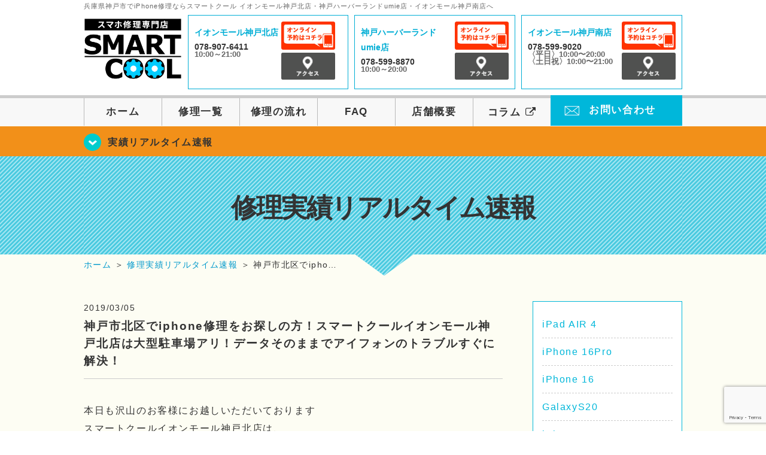

--- FILE ---
content_type: text/html; charset=UTF-8
request_url: https://smartcool-kobekita.com/realtime/4788
body_size: 19359
content:
<!DOCTYPE HTML>
<html lang="ja">

<head>
  <!-- メタエリアここから -->
  <meta charset="UTF-8">
      <meta name="viewport" content="width=1110" />
    <!-- メタエリアここまで -->

  <!--ファビコン・ウェブクリップ　ここから-->
  <link rel="shortcut icon" href="https://smartcool-kobekita.com/wp-content/themes/smartcool-kobekita/images/common/favicon.ico">
  <link rel="apple-touch-icon" href="https://smartcool-kobekita.com/wp-content/themes/smartcool-kobekita/images/common/favicon.ico">
  <!--ファビコン・ウェブクリップ　ここまで-->

  <!-- スタイルシート読み込みここから -->
  <link rel="stylesheet" href="https://smartcool-kobekita.com/wp-content/themes/smartcool-kobekita/css/common.css">
  <link rel="stylesheet" href="https://smartcool-kobekita.com/wp-content/themes/smartcool-kobekita/css/layout.css">
  <link rel="stylesheet" href="https://smartcool-kobekita.com/wp-content/themes/smartcool-kobekita/css/parts.css">
  <link rel="stylesheet" href="https://smartcool-kobekita.com/wp-content/themes/smartcool-kobekita/css/font-awesome.min.css">
  <link rel="stylesheet" href="https://smartcool-kobekita.com/wp-content/themes/smartcool-kobekita/css/slider-pro.min.css">
  <link rel="stylesheet" href="https://smartcool-kobekita.com/wp-content/themes/smartcool-kobekita/css/price-table.css">
  <link rel="stylesheet" href="https://smartcool-kobekita.com/wp-content/themes/smartcool-kobekita/js/SlickNav/dist/slicknav.css" />
  <link rel="stylesheet" href="https://smartcool-kobekita.com/wp-content/themes/smartcool-kobekita/css/top-latest-info.css">
  <!-- スタイルシート読み込みここまで -->

  <!-- JS読み込みここから -->
  <script src="https://smartcool-kobekita.com/wp-content/themes/smartcool-kobekita/js/jquery-1.11.2.min.js"></script>
  <script src="https://smartcool-kobekita.com/wp-content/themes/smartcool-kobekita/js/setup.js"></script>
  <script src="https://smartcool-kobekita.com/wp-content/themes/smartcool-kobekita/js/jquery.sliderPro.min.js"></script>
  <script src="https://smartcool-kobekita.com/wp-content/themes/smartcool-kobekita/js/SlickNav/dist/jquery.slicknav.min.js"></script>
  <script src="https://smartcool-kobekita.com/wp-content/themes/smartcool-kobekita/js/footer-discount-banner.js"></script>
  <script src="https://smartcool-kobekita.com/wp-content/themes/smartcool-kobekita/js/header.js"></script>
  <script src="https://smartcool-kobekita.com/wp-content/themes/smartcool-kobekita/js/slider.js"></script>
  <!-- JS読み込みここまで -->

  <!--[if lt IE 9]（編集不可領域）-->
  <script src="https://smartcool-kobekita.com/wp-content/themes/smartcool-kobekita/js/html5shiv.js"></script>
  <script src="https://smartcool-kobekita.com/wp-content/themes/smartcool-kobekita/js/selectivizr.js"></script>
  <script src="https://smartcool-kobekita.com/wp-content/themes/smartcool-kobekita/js/respond.js"></script>
  <!-- [endif] -->

  <meta name='robots' content='index, follow, max-image-preview:large, max-snippet:-1, max-video-preview:-1' />
	<style>img:is([sizes="auto" i], [sizes^="auto," i]) { contain-intrinsic-size: 3000px 1500px }</style>
	
	<!-- This site is optimized with the Yoast SEO plugin v26.6 - https://yoast.com/wordpress/plugins/seo/ -->
	<title>神戸市北区でiphone修理をお探しの方！スマートクールイオンモール神戸北店は大型駐車場アリ！データそのままでアイフォンのトラブルすぐに解決！ | iPhone修理・iPad修理 スマートクール イオンモール神戸北店・神戸ハーバーランドumie店・イオンモール神戸南店</title>
	<meta name="description" content="本日も沢山のお客様にお越しいただいております スマートクールイオンモール神戸北店は、 神戸市北区だけでなく、市外からも" />
	<link rel="canonical" href="https://smartcool-kobekita.com/realtime/4788" />
	<meta property="og:locale" content="ja_JP" />
	<meta property="og:type" content="article" />
	<meta property="og:title" content="神戸市北区でiphone修理をお探しの方！スマートクールイオンモール神戸北店は大型駐車場アリ！データそのままでアイフォンのトラブルすぐに解決！ | iPhone修理・iPad修理 スマートクール イオンモール神戸北店・神戸ハーバーランドumie店・イオンモール神戸南店" />
	<meta property="og:description" content="本日も沢山のお客様にお越しいただいております スマートクールイオンモール神戸北店は、 神戸市北区だけでなく、市外からも" />
	<meta property="og:url" content="https://smartcool-kobekita.com/realtime/4788" />
	<meta property="og:site_name" content="iPhone修理・iPad修理 スマートクール イオンモール神戸北店・神戸ハーバーランドumie店・イオンモール神戸南店" />
	<meta property="article:publisher" content="https://www.facebook.com/iphone.sc.kobekita/" />
	<meta property="article:published_time" content="2019-03-05T08:08:21+00:00" />
	<meta property="og:image" content="https://smartcool-kobekita.com/wp-content/uploads/2019/02/190210iphone6fp-e1549773107368-300x300.jpg" />
	<meta name="author" content="イオンモール神戸北店" />
	<meta name="twitter:card" content="summary_large_image" />
	<meta name="twitter:creator" content="@kobekita_sc" />
	<meta name="twitter:site" content="@kobekita_sc" />
	<meta name="twitter:label1" content="執筆者" />
	<meta name="twitter:data1" content="イオンモール神戸北店" />
	<script type="application/ld+json" class="yoast-schema-graph">{"@context":"https://schema.org","@graph":[{"@type":"Article","@id":"https://smartcool-kobekita.com/realtime/4788#article","isPartOf":{"@id":"https://smartcool-kobekita.com/realtime/4788"},"author":{"name":"イオンモール神戸北店","@id":"https://smartcool-kobekita.com/#/schema/person/a6b6a73c23614261890f3a32596710f9"},"headline":"神戸市北区でiphone修理をお探しの方！スマートクールイオンモール神戸北店は大型駐車場アリ！データそのままでアイフォンのトラブルすぐに解決！","datePublished":"2019-03-05T08:08:21+00:00","mainEntityOfPage":{"@id":"https://smartcool-kobekita.com/realtime/4788"},"wordCount":32,"publisher":{"@id":"https://smartcool-kobekita.com/#organization"},"image":{"@id":"https://smartcool-kobekita.com/realtime/4788#primaryimage"},"thumbnailUrl":"https://smartcool-kobekita.com/wp-content/uploads/2019/02/190210iphone6fp-e1549773107368-300x300.jpg","articleSection":["修理実績リアルタイム速報"],"inLanguage":"ja"},{"@type":"WebPage","@id":"https://smartcool-kobekita.com/realtime/4788","url":"https://smartcool-kobekita.com/realtime/4788","name":"神戸市北区でiphone修理をお探しの方！スマートクールイオンモール神戸北店は大型駐車場アリ！データそのままでアイフォンのトラブルすぐに解決！ | iPhone修理・iPad修理 スマートクール イオンモール神戸北店・神戸ハーバーランドumie店・イオンモール神戸南店","isPartOf":{"@id":"https://smartcool-kobekita.com/#website"},"primaryImageOfPage":{"@id":"https://smartcool-kobekita.com/realtime/4788#primaryimage"},"image":{"@id":"https://smartcool-kobekita.com/realtime/4788#primaryimage"},"thumbnailUrl":"https://smartcool-kobekita.com/wp-content/uploads/2019/02/190210iphone6fp-e1549773107368-300x300.jpg","datePublished":"2019-03-05T08:08:21+00:00","description":"本日も沢山のお客様にお越しいただいております スマートクールイオンモール神戸北店は、 神戸市北区だけでなく、市外からも","inLanguage":"ja","potentialAction":[{"@type":"ReadAction","target":["https://smartcool-kobekita.com/realtime/4788"]}]},{"@type":"ImageObject","inLanguage":"ja","@id":"https://smartcool-kobekita.com/realtime/4788#primaryimage","url":"https://i0.wp.com/smartcool-kobekita.com/wp-content/uploads/2019/02/190210iphone6fp-e1549773107368.jpg?fit=640%2C640&ssl=1","contentUrl":"https://i0.wp.com/smartcool-kobekita.com/wp-content/uploads/2019/02/190210iphone6fp-e1549773107368.jpg?fit=640%2C640&ssl=1","width":640,"height":640},{"@type":"WebSite","@id":"https://smartcool-kobekita.com/#website","url":"https://smartcool-kobekita.com/","name":"iPhone修理・iPad修理 スマートクール イオンモール神戸北店・神戸ハーバーランドumie店・イオンモール神戸南店","description":"iPhone修理・iPad修理ならスマートクール イオンモール神戸北店・神戸ハーバーランドumie店・イオンモール神戸南店","publisher":{"@id":"https://smartcool-kobekita.com/#organization"},"potentialAction":[{"@type":"SearchAction","target":{"@type":"EntryPoint","urlTemplate":"https://smartcool-kobekita.com/?s={search_term_string}"},"query-input":{"@type":"PropertyValueSpecification","valueRequired":true,"valueName":"search_term_string"}}],"inLanguage":"ja"},{"@type":"Organization","@id":"https://smartcool-kobekita.com/#organization","name":"株式会社シナジーグローバル","url":"https://smartcool-kobekita.com/","logo":{"@type":"ImageObject","inLanguage":"ja","@id":"https://smartcool-kobekita.com/#/schema/logo/image/","url":"https://i0.wp.com/smartcool-kobekita.com/wp-content/uploads/2019/07/logo_b_blu.jpg?fit=719%2C188&ssl=1","contentUrl":"https://i0.wp.com/smartcool-kobekita.com/wp-content/uploads/2019/07/logo_b_blu.jpg?fit=719%2C188&ssl=1","width":719,"height":188,"caption":"株式会社シナジーグローバル"},"image":{"@id":"https://smartcool-kobekita.com/#/schema/logo/image/"},"sameAs":["https://www.facebook.com/iphone.sc.kobekita/","https://x.com/kobekita_sc"]},{"@type":"Person","@id":"https://smartcool-kobekita.com/#/schema/person/a6b6a73c23614261890f3a32596710f9","name":"イオンモール神戸北店","image":{"@type":"ImageObject","inLanguage":"ja","@id":"https://smartcool-kobekita.com/#/schema/person/image/","url":"https://secure.gravatar.com/avatar/3163bbfa16325f2b707175ae52a0a8e14cd1899165987e06d7d00a1421ff680d?s=96&d=mm&r=g","contentUrl":"https://secure.gravatar.com/avatar/3163bbfa16325f2b707175ae52a0a8e14cd1899165987e06d7d00a1421ff680d?s=96&d=mm&r=g","caption":"イオンモール神戸北店"},"url":"https://smartcool-kobekita.com/author/sc_staff_kobekita"}]}</script>
	<!-- / Yoast SEO plugin. -->


<link rel='dns-prefetch' href='//secure.gravatar.com' />
<link rel='dns-prefetch' href='//stats.wp.com' />
<link rel='dns-prefetch' href='//v0.wordpress.com' />
<link rel='preconnect' href='//i0.wp.com' />
<link rel='preconnect' href='//c0.wp.com' />
<script type="text/javascript">
/* <![CDATA[ */
window._wpemojiSettings = {"baseUrl":"https:\/\/s.w.org\/images\/core\/emoji\/16.0.1\/72x72\/","ext":".png","svgUrl":"https:\/\/s.w.org\/images\/core\/emoji\/16.0.1\/svg\/","svgExt":".svg","source":{"concatemoji":"https:\/\/smartcool-kobekita.com\/wp-includes\/js\/wp-emoji-release.min.js?ver=6.8.3"}};
/*! This file is auto-generated */
!function(s,n){var o,i,e;function c(e){try{var t={supportTests:e,timestamp:(new Date).valueOf()};sessionStorage.setItem(o,JSON.stringify(t))}catch(e){}}function p(e,t,n){e.clearRect(0,0,e.canvas.width,e.canvas.height),e.fillText(t,0,0);var t=new Uint32Array(e.getImageData(0,0,e.canvas.width,e.canvas.height).data),a=(e.clearRect(0,0,e.canvas.width,e.canvas.height),e.fillText(n,0,0),new Uint32Array(e.getImageData(0,0,e.canvas.width,e.canvas.height).data));return t.every(function(e,t){return e===a[t]})}function u(e,t){e.clearRect(0,0,e.canvas.width,e.canvas.height),e.fillText(t,0,0);for(var n=e.getImageData(16,16,1,1),a=0;a<n.data.length;a++)if(0!==n.data[a])return!1;return!0}function f(e,t,n,a){switch(t){case"flag":return n(e,"\ud83c\udff3\ufe0f\u200d\u26a7\ufe0f","\ud83c\udff3\ufe0f\u200b\u26a7\ufe0f")?!1:!n(e,"\ud83c\udde8\ud83c\uddf6","\ud83c\udde8\u200b\ud83c\uddf6")&&!n(e,"\ud83c\udff4\udb40\udc67\udb40\udc62\udb40\udc65\udb40\udc6e\udb40\udc67\udb40\udc7f","\ud83c\udff4\u200b\udb40\udc67\u200b\udb40\udc62\u200b\udb40\udc65\u200b\udb40\udc6e\u200b\udb40\udc67\u200b\udb40\udc7f");case"emoji":return!a(e,"\ud83e\udedf")}return!1}function g(e,t,n,a){var r="undefined"!=typeof WorkerGlobalScope&&self instanceof WorkerGlobalScope?new OffscreenCanvas(300,150):s.createElement("canvas"),o=r.getContext("2d",{willReadFrequently:!0}),i=(o.textBaseline="top",o.font="600 32px Arial",{});return e.forEach(function(e){i[e]=t(o,e,n,a)}),i}function t(e){var t=s.createElement("script");t.src=e,t.defer=!0,s.head.appendChild(t)}"undefined"!=typeof Promise&&(o="wpEmojiSettingsSupports",i=["flag","emoji"],n.supports={everything:!0,everythingExceptFlag:!0},e=new Promise(function(e){s.addEventListener("DOMContentLoaded",e,{once:!0})}),new Promise(function(t){var n=function(){try{var e=JSON.parse(sessionStorage.getItem(o));if("object"==typeof e&&"number"==typeof e.timestamp&&(new Date).valueOf()<e.timestamp+604800&&"object"==typeof e.supportTests)return e.supportTests}catch(e){}return null}();if(!n){if("undefined"!=typeof Worker&&"undefined"!=typeof OffscreenCanvas&&"undefined"!=typeof URL&&URL.createObjectURL&&"undefined"!=typeof Blob)try{var e="postMessage("+g.toString()+"("+[JSON.stringify(i),f.toString(),p.toString(),u.toString()].join(",")+"));",a=new Blob([e],{type:"text/javascript"}),r=new Worker(URL.createObjectURL(a),{name:"wpTestEmojiSupports"});return void(r.onmessage=function(e){c(n=e.data),r.terminate(),t(n)})}catch(e){}c(n=g(i,f,p,u))}t(n)}).then(function(e){for(var t in e)n.supports[t]=e[t],n.supports.everything=n.supports.everything&&n.supports[t],"flag"!==t&&(n.supports.everythingExceptFlag=n.supports.everythingExceptFlag&&n.supports[t]);n.supports.everythingExceptFlag=n.supports.everythingExceptFlag&&!n.supports.flag,n.DOMReady=!1,n.readyCallback=function(){n.DOMReady=!0}}).then(function(){return e}).then(function(){var e;n.supports.everything||(n.readyCallback(),(e=n.source||{}).concatemoji?t(e.concatemoji):e.wpemoji&&e.twemoji&&(t(e.twemoji),t(e.wpemoji)))}))}((window,document),window._wpemojiSettings);
/* ]]> */
</script>
<link rel='stylesheet' id='jetpack_related-posts-css' href='https://c0.wp.com/p/jetpack/15.3.1/modules/related-posts/related-posts.css' type='text/css' media='all' />
<style id='wp-emoji-styles-inline-css' type='text/css'>

	img.wp-smiley, img.emoji {
		display: inline !important;
		border: none !important;
		box-shadow: none !important;
		height: 1em !important;
		width: 1em !important;
		margin: 0 0.07em !important;
		vertical-align: -0.1em !important;
		background: none !important;
		padding: 0 !important;
	}
</style>
<link rel='stylesheet' id='wp-block-library-css' href='https://c0.wp.com/c/6.8.3/wp-includes/css/dist/block-library/style.min.css' type='text/css' media='all' />
<style id='classic-theme-styles-inline-css' type='text/css'>
/*! This file is auto-generated */
.wp-block-button__link{color:#fff;background-color:#32373c;border-radius:9999px;box-shadow:none;text-decoration:none;padding:calc(.667em + 2px) calc(1.333em + 2px);font-size:1.125em}.wp-block-file__button{background:#32373c;color:#fff;text-decoration:none}
</style>
<link rel='stylesheet' id='mediaelement-css' href='https://c0.wp.com/c/6.8.3/wp-includes/js/mediaelement/mediaelementplayer-legacy.min.css' type='text/css' media='all' />
<link rel='stylesheet' id='wp-mediaelement-css' href='https://c0.wp.com/c/6.8.3/wp-includes/js/mediaelement/wp-mediaelement.min.css' type='text/css' media='all' />
<style id='jetpack-sharing-buttons-style-inline-css' type='text/css'>
.jetpack-sharing-buttons__services-list{display:flex;flex-direction:row;flex-wrap:wrap;gap:0;list-style-type:none;margin:5px;padding:0}.jetpack-sharing-buttons__services-list.has-small-icon-size{font-size:12px}.jetpack-sharing-buttons__services-list.has-normal-icon-size{font-size:16px}.jetpack-sharing-buttons__services-list.has-large-icon-size{font-size:24px}.jetpack-sharing-buttons__services-list.has-huge-icon-size{font-size:36px}@media print{.jetpack-sharing-buttons__services-list{display:none!important}}.editor-styles-wrapper .wp-block-jetpack-sharing-buttons{gap:0;padding-inline-start:0}ul.jetpack-sharing-buttons__services-list.has-background{padding:1.25em 2.375em}
</style>
<style id='global-styles-inline-css' type='text/css'>
:root{--wp--preset--aspect-ratio--square: 1;--wp--preset--aspect-ratio--4-3: 4/3;--wp--preset--aspect-ratio--3-4: 3/4;--wp--preset--aspect-ratio--3-2: 3/2;--wp--preset--aspect-ratio--2-3: 2/3;--wp--preset--aspect-ratio--16-9: 16/9;--wp--preset--aspect-ratio--9-16: 9/16;--wp--preset--color--black: #000000;--wp--preset--color--cyan-bluish-gray: #abb8c3;--wp--preset--color--white: #ffffff;--wp--preset--color--pale-pink: #f78da7;--wp--preset--color--vivid-red: #cf2e2e;--wp--preset--color--luminous-vivid-orange: #ff6900;--wp--preset--color--luminous-vivid-amber: #fcb900;--wp--preset--color--light-green-cyan: #7bdcb5;--wp--preset--color--vivid-green-cyan: #00d084;--wp--preset--color--pale-cyan-blue: #8ed1fc;--wp--preset--color--vivid-cyan-blue: #0693e3;--wp--preset--color--vivid-purple: #9b51e0;--wp--preset--gradient--vivid-cyan-blue-to-vivid-purple: linear-gradient(135deg,rgba(6,147,227,1) 0%,rgb(155,81,224) 100%);--wp--preset--gradient--light-green-cyan-to-vivid-green-cyan: linear-gradient(135deg,rgb(122,220,180) 0%,rgb(0,208,130) 100%);--wp--preset--gradient--luminous-vivid-amber-to-luminous-vivid-orange: linear-gradient(135deg,rgba(252,185,0,1) 0%,rgba(255,105,0,1) 100%);--wp--preset--gradient--luminous-vivid-orange-to-vivid-red: linear-gradient(135deg,rgba(255,105,0,1) 0%,rgb(207,46,46) 100%);--wp--preset--gradient--very-light-gray-to-cyan-bluish-gray: linear-gradient(135deg,rgb(238,238,238) 0%,rgb(169,184,195) 100%);--wp--preset--gradient--cool-to-warm-spectrum: linear-gradient(135deg,rgb(74,234,220) 0%,rgb(151,120,209) 20%,rgb(207,42,186) 40%,rgb(238,44,130) 60%,rgb(251,105,98) 80%,rgb(254,248,76) 100%);--wp--preset--gradient--blush-light-purple: linear-gradient(135deg,rgb(255,206,236) 0%,rgb(152,150,240) 100%);--wp--preset--gradient--blush-bordeaux: linear-gradient(135deg,rgb(254,205,165) 0%,rgb(254,45,45) 50%,rgb(107,0,62) 100%);--wp--preset--gradient--luminous-dusk: linear-gradient(135deg,rgb(255,203,112) 0%,rgb(199,81,192) 50%,rgb(65,88,208) 100%);--wp--preset--gradient--pale-ocean: linear-gradient(135deg,rgb(255,245,203) 0%,rgb(182,227,212) 50%,rgb(51,167,181) 100%);--wp--preset--gradient--electric-grass: linear-gradient(135deg,rgb(202,248,128) 0%,rgb(113,206,126) 100%);--wp--preset--gradient--midnight: linear-gradient(135deg,rgb(2,3,129) 0%,rgb(40,116,252) 100%);--wp--preset--font-size--small: 13px;--wp--preset--font-size--medium: 20px;--wp--preset--font-size--large: 36px;--wp--preset--font-size--x-large: 42px;--wp--preset--spacing--20: 0.44rem;--wp--preset--spacing--30: 0.67rem;--wp--preset--spacing--40: 1rem;--wp--preset--spacing--50: 1.5rem;--wp--preset--spacing--60: 2.25rem;--wp--preset--spacing--70: 3.38rem;--wp--preset--spacing--80: 5.06rem;--wp--preset--shadow--natural: 6px 6px 9px rgba(0, 0, 0, 0.2);--wp--preset--shadow--deep: 12px 12px 50px rgba(0, 0, 0, 0.4);--wp--preset--shadow--sharp: 6px 6px 0px rgba(0, 0, 0, 0.2);--wp--preset--shadow--outlined: 6px 6px 0px -3px rgba(255, 255, 255, 1), 6px 6px rgba(0, 0, 0, 1);--wp--preset--shadow--crisp: 6px 6px 0px rgba(0, 0, 0, 1);}:where(.is-layout-flex){gap: 0.5em;}:where(.is-layout-grid){gap: 0.5em;}body .is-layout-flex{display: flex;}.is-layout-flex{flex-wrap: wrap;align-items: center;}.is-layout-flex > :is(*, div){margin: 0;}body .is-layout-grid{display: grid;}.is-layout-grid > :is(*, div){margin: 0;}:where(.wp-block-columns.is-layout-flex){gap: 2em;}:where(.wp-block-columns.is-layout-grid){gap: 2em;}:where(.wp-block-post-template.is-layout-flex){gap: 1.25em;}:where(.wp-block-post-template.is-layout-grid){gap: 1.25em;}.has-black-color{color: var(--wp--preset--color--black) !important;}.has-cyan-bluish-gray-color{color: var(--wp--preset--color--cyan-bluish-gray) !important;}.has-white-color{color: var(--wp--preset--color--white) !important;}.has-pale-pink-color{color: var(--wp--preset--color--pale-pink) !important;}.has-vivid-red-color{color: var(--wp--preset--color--vivid-red) !important;}.has-luminous-vivid-orange-color{color: var(--wp--preset--color--luminous-vivid-orange) !important;}.has-luminous-vivid-amber-color{color: var(--wp--preset--color--luminous-vivid-amber) !important;}.has-light-green-cyan-color{color: var(--wp--preset--color--light-green-cyan) !important;}.has-vivid-green-cyan-color{color: var(--wp--preset--color--vivid-green-cyan) !important;}.has-pale-cyan-blue-color{color: var(--wp--preset--color--pale-cyan-blue) !important;}.has-vivid-cyan-blue-color{color: var(--wp--preset--color--vivid-cyan-blue) !important;}.has-vivid-purple-color{color: var(--wp--preset--color--vivid-purple) !important;}.has-black-background-color{background-color: var(--wp--preset--color--black) !important;}.has-cyan-bluish-gray-background-color{background-color: var(--wp--preset--color--cyan-bluish-gray) !important;}.has-white-background-color{background-color: var(--wp--preset--color--white) !important;}.has-pale-pink-background-color{background-color: var(--wp--preset--color--pale-pink) !important;}.has-vivid-red-background-color{background-color: var(--wp--preset--color--vivid-red) !important;}.has-luminous-vivid-orange-background-color{background-color: var(--wp--preset--color--luminous-vivid-orange) !important;}.has-luminous-vivid-amber-background-color{background-color: var(--wp--preset--color--luminous-vivid-amber) !important;}.has-light-green-cyan-background-color{background-color: var(--wp--preset--color--light-green-cyan) !important;}.has-vivid-green-cyan-background-color{background-color: var(--wp--preset--color--vivid-green-cyan) !important;}.has-pale-cyan-blue-background-color{background-color: var(--wp--preset--color--pale-cyan-blue) !important;}.has-vivid-cyan-blue-background-color{background-color: var(--wp--preset--color--vivid-cyan-blue) !important;}.has-vivid-purple-background-color{background-color: var(--wp--preset--color--vivid-purple) !important;}.has-black-border-color{border-color: var(--wp--preset--color--black) !important;}.has-cyan-bluish-gray-border-color{border-color: var(--wp--preset--color--cyan-bluish-gray) !important;}.has-white-border-color{border-color: var(--wp--preset--color--white) !important;}.has-pale-pink-border-color{border-color: var(--wp--preset--color--pale-pink) !important;}.has-vivid-red-border-color{border-color: var(--wp--preset--color--vivid-red) !important;}.has-luminous-vivid-orange-border-color{border-color: var(--wp--preset--color--luminous-vivid-orange) !important;}.has-luminous-vivid-amber-border-color{border-color: var(--wp--preset--color--luminous-vivid-amber) !important;}.has-light-green-cyan-border-color{border-color: var(--wp--preset--color--light-green-cyan) !important;}.has-vivid-green-cyan-border-color{border-color: var(--wp--preset--color--vivid-green-cyan) !important;}.has-pale-cyan-blue-border-color{border-color: var(--wp--preset--color--pale-cyan-blue) !important;}.has-vivid-cyan-blue-border-color{border-color: var(--wp--preset--color--vivid-cyan-blue) !important;}.has-vivid-purple-border-color{border-color: var(--wp--preset--color--vivid-purple) !important;}.has-vivid-cyan-blue-to-vivid-purple-gradient-background{background: var(--wp--preset--gradient--vivid-cyan-blue-to-vivid-purple) !important;}.has-light-green-cyan-to-vivid-green-cyan-gradient-background{background: var(--wp--preset--gradient--light-green-cyan-to-vivid-green-cyan) !important;}.has-luminous-vivid-amber-to-luminous-vivid-orange-gradient-background{background: var(--wp--preset--gradient--luminous-vivid-amber-to-luminous-vivid-orange) !important;}.has-luminous-vivid-orange-to-vivid-red-gradient-background{background: var(--wp--preset--gradient--luminous-vivid-orange-to-vivid-red) !important;}.has-very-light-gray-to-cyan-bluish-gray-gradient-background{background: var(--wp--preset--gradient--very-light-gray-to-cyan-bluish-gray) !important;}.has-cool-to-warm-spectrum-gradient-background{background: var(--wp--preset--gradient--cool-to-warm-spectrum) !important;}.has-blush-light-purple-gradient-background{background: var(--wp--preset--gradient--blush-light-purple) !important;}.has-blush-bordeaux-gradient-background{background: var(--wp--preset--gradient--blush-bordeaux) !important;}.has-luminous-dusk-gradient-background{background: var(--wp--preset--gradient--luminous-dusk) !important;}.has-pale-ocean-gradient-background{background: var(--wp--preset--gradient--pale-ocean) !important;}.has-electric-grass-gradient-background{background: var(--wp--preset--gradient--electric-grass) !important;}.has-midnight-gradient-background{background: var(--wp--preset--gradient--midnight) !important;}.has-small-font-size{font-size: var(--wp--preset--font-size--small) !important;}.has-medium-font-size{font-size: var(--wp--preset--font-size--medium) !important;}.has-large-font-size{font-size: var(--wp--preset--font-size--large) !important;}.has-x-large-font-size{font-size: var(--wp--preset--font-size--x-large) !important;}
:where(.wp-block-post-template.is-layout-flex){gap: 1.25em;}:where(.wp-block-post-template.is-layout-grid){gap: 1.25em;}
:where(.wp-block-columns.is-layout-flex){gap: 2em;}:where(.wp-block-columns.is-layout-grid){gap: 2em;}
:root :where(.wp-block-pullquote){font-size: 1.5em;line-height: 1.6;}
</style>
<link rel='stylesheet' id='contact-form-7-css' href='https://smartcool-kobekita.com/wp-content/plugins/contact-form-7/includes/css/styles.css?ver=' type='text/css' media='all' />
<link rel='stylesheet' id='ez-toc-css' href='https://smartcool-kobekita.com/wp-content/plugins/easy-table-of-contents/assets/css/screen.min.css?ver=' type='text/css' media='all' />
<style id='ez-toc-inline-css' type='text/css'>
div#ez-toc-container .ez-toc-title {font-size: 120%;}div#ez-toc-container .ez-toc-title {font-weight: 500;}div#ez-toc-container ul li , div#ez-toc-container ul li a {font-size: 95%;}div#ez-toc-container ul li , div#ez-toc-container ul li a {font-weight: 500;}div#ez-toc-container nav ul ul li {font-size: 90%;}.ez-toc-box-title {font-weight: bold; margin-bottom: 10px; text-align: center; text-transform: uppercase; letter-spacing: 1px; color: #666; padding-bottom: 5px;position:absolute;top:-4%;left:5%;background-color: inherit;transition: top 0.3s ease;}.ez-toc-box-title.toc-closed {top:-25%;}
.ez-toc-container-direction {direction: ltr;}.ez-toc-counter ul{counter-reset: item ;}.ez-toc-counter nav ul li a::before {content: counters(item, '.', decimal) '. ';display: inline-block;counter-increment: item;flex-grow: 0;flex-shrink: 0;margin-right: .2em; float: left; }.ez-toc-widget-direction {direction: ltr;}.ez-toc-widget-container ul{counter-reset: item ;}.ez-toc-widget-container nav ul li a::before {content: counters(item, '.', decimal) '. ';display: inline-block;counter-increment: item;flex-grow: 0;flex-shrink: 0;margin-right: .2em; float: left; }
</style>
<link rel='stylesheet' id='wp-pagenavi-css' href='https://smartcool-kobekita.com/wp-content/plugins/wp-pagenavi/pagenavi-css.css?ver=' type='text/css' media='all' />
<link rel='stylesheet' id='sharedaddy-css' href='https://c0.wp.com/p/jetpack/15.3.1/modules/sharedaddy/sharing.css' type='text/css' media='all' />
<link rel='stylesheet' id='social-logos-css' href='https://c0.wp.com/p/jetpack/15.3.1/_inc/social-logos/social-logos.min.css' type='text/css' media='all' />
<script type="text/javascript" id="jetpack_related-posts-js-extra">
/* <![CDATA[ */
var related_posts_js_options = {"post_heading":"h4"};
/* ]]> */
</script>
<script type="text/javascript" src="https://c0.wp.com/p/jetpack/15.3.1/_inc/build/related-posts/related-posts.min.js" id="jetpack_related-posts-js"></script>
<script type="text/javascript" src="https://c0.wp.com/c/6.8.3/wp-includes/js/jquery/jquery.min.js" id="jquery-core-js"></script>
<script type="text/javascript" src="https://c0.wp.com/c/6.8.3/wp-includes/js/jquery/jquery-migrate.min.js" id="jquery-migrate-js"></script>
<link rel="https://api.w.org/" href="https://smartcool-kobekita.com/wp-json/" /><link rel="alternate" title="JSON" type="application/json" href="https://smartcool-kobekita.com/wp-json/wp/v2/posts/4788" /><link rel="EditURI" type="application/rsd+xml" title="RSD" href="https://smartcool-kobekita.com/xmlrpc.php?rsd" />
<meta name="generator" content="WordPress 6.8.3" />
<link rel='shortlink' href='https://wp.me/paCtpJ-1fe' />
<link rel="alternate" title="oEmbed (JSON)" type="application/json+oembed" href="https://smartcool-kobekita.com/wp-json/oembed/1.0/embed?url=https%3A%2F%2Fsmartcool-kobekita.com%2Frealtime%2F4788" />
<link rel="alternate" title="oEmbed (XML)" type="text/xml+oembed" href="https://smartcool-kobekita.com/wp-json/oembed/1.0/embed?url=https%3A%2F%2Fsmartcool-kobekita.com%2Frealtime%2F4788&#038;format=xml" />
	<style>img#wpstats{display:none}</style>
		<script type="application/ld+json">{
    "@context": "http://schema.org",
    "@type": "Article",
    "headline": "神戸市北区でiphone修理をお探しの方！スマートクールイオンモール神戸北店は大型駐車場アリ！データそのままでアイフォンのトラブルすぐに解決！",
    "author": {
        "@type": "Person",
        "name": "イオンモール神戸北店"
    },
    "datePublished": "2019-03-05",
    "dateModified": "2019-03-05",
    "articleSection": "修理実績リアルタイム速報",
    "url": "https://smartcool-kobekita.com/realtime/4788",
    "mainEntityOfPage": {
        "@type": "WebPage",
        "@id": "https://smartcool-kobekita.com/realtime/4788"
    },
    "publisher": {
        "@type": "Organization",
        "name": "iPhone修理・iPad修理 スマートクール イオンモール神戸北店・神戸ハーバーランドumie店・イオンモール神戸南店",
        "logo": {
            "@type": "ImageObject",
            "url": "https://smartcool-kobekita.com/wp-content/themes/smartcool-double/images/common/img_logo.png"
        }
    },
    "image": {
        "@type": "ImageObject",
        "url": "https://smartcool-kobekita.com/wp-content/themes/smartcool-double/images/common/img_logo.png"
    }
}</script>
<style type="text/css">.recentcomments a{display:inline !important;padding:0 !important;margin:0 !important;}</style>  <!-- Google tag (gtag.js) -->
<script async src="https://www.googletagmanager.com/gtag/js?id=G-FJSR4630Z5"></script>
<script>
  window.dataLayer = window.dataLayer || [];
  function gtag(){dataLayer.push(arguments);}
  gtag('js', new Date());

  gtag('config', 'G-FJSR4630Z5');
  gtag('config', 'UA-109489983-12');
</script></head>

<body>
  <article id="conbox">
    <header id="header">
      <!-- 
        TODO: タグ制御の分岐
        ＊ ブログのタイトルがh1タグになるように対応
        ＊ 将来的にh1タグをheaderからなくしていきたい 
        ＊ h1タグを各ページに追加する必要
      -->
              <p class="header-logo-txt">兵庫県神戸市でiPhone修理ならスマートクール イオンモール神戸北店・神戸ハーバーランドumie店・イオンモール神戸南店へ</p>
            <div class="header-inner clearfix">
        <div class="header-logo-box">
          <a href="https://smartcool-kobekita.com/"><img
              src="https://smartcool-kobekita.com/wp-content/themes/smartcool-kobekita/images/common/img_logo2.png" width="100%"
              alt="スマートクール イオンモール神戸北店 神戸ハーバーランドumie店 イオンモール神戸南店" /></a>
        </div>
        <div class="header-logo-box-sp">
          <a href="https://smartcool-kobekita.com/">
            <div class="header-logo-txt">
              <img class="header-logo-image" src="https://smartcool-kobekita.com/wp-content/themes/smartcool-kobekita/images/common/img_logo.png"
                width="300" height="63" alt="スマートクール イオンモール神戸北店 神戸ハーバーランドumie店 イオンモール神戸南店" />
              <p class="header-logo-shop-name">イオンモール神戸北店<br />神戸ハーバーランドumie店<br />イオンモール神戸南店</p>
            </div>
          </a>
        </div>
        <!-- /logo-box -->

        <!-- infoここから -->
        <div class="header-info-box header-info-box-pc clearfix">
          <div class="header-tel-box header-tel-box-01">
            <div>
              <p class="header-store-name"><a href="https://smartcool-kobekita.com/about/#access01">イオンモール神戸北店</a></p>
              <p class="header-tel">078-907-6411</p>
              <p class="header-time">10:00～21:00</p>
              <!-- <p class="header-temporary"></p> -->
            </div>
            <div class="header-store-btn">
              <p class="header-tel-box-btn rps"><a href="https://select-type.com/rsv/?id=XDAMS6iGsvU&c_id=52878&w_flg=1" target="_blank"><img src="https://smartcool-kobekita.com/wp-content/themes/smartcool-kobekita/images/common/btn_reserve.jpg" alt="ネット予約"></a></p>
              <p class="header-tel-box-btn rps"><a href="https://smartcool-kobekita.com/about/#access01"><img src="https://smartcool-kobekita.com/wp-content/themes/smartcool-kobekita/images/common/btn_access.png" alt="アクセス"></a></p>
            </div>
          </div>
          <div class="header-tel-box">
            <div>
              <p class="header-store-name"><a href="https://smartcool-kobekita.com/about/#access02">神戸ハーバーランドumie店</a></p>
              <p class="header-tel">078-599-8870</p>
              <p class="header-time">10:00～20:00</p>
              <!-- <p class="header-temporary"></p> -->
            </div>
            <div class="header-store-btn">
              <p class="header-tel-box-btn rps"><a href="https://select-type.com/rsv/?id=ka8RbqQZD5U&c_id=70240&w_flg=1" target="_blank"><img src="https://smartcool-kobekita.com/wp-content/themes/smartcool-kobekita/images/common/btn_reserve.jpg" alt="ネット予約"></a></p>
              <p class="header-tel-box-btn rps"><a href="https://smartcool-kobekita.com/about/#access02"><img src="https://smartcool-kobekita.com/wp-content/themes/smartcool-kobekita/images/common/btn_access.png" alt="アクセス"></a></p>
            </div>
          </div>
          <div class="header-tel-box">
            <div>
              <p class="header-store-name"><a href="https://smartcool-kobekita.com/about/#access03">イオンモール神戸南店</a></p>
              <p class="header-tel">078-599-9020</p>
              <p class="header-time">〈平日〉10:00〜20:00 〈土日祝〉10:00〜21:00</p>
              <!-- <p class="header-temporary"></p> -->
            </div>
            <div class="header-store-btn">
              <p class="header-tel-box-btn rps"><a href="https://select-type.com/rsv/?id=rRJiQZVHE0M&c_id=237082&w_flg=1" target="_blank"><img src="https://smartcool-kobekita.com/wp-content/themes/smartcool-kobekita/images/common/btn_reserve.jpg" alt="ネット予約"></a></p>
              <p class="header-tel-box-btn rps"><a href="https://smartcool-kobekita.com/about/#access03"><img src="https://smartcool-kobekita.com/wp-content/themes/smartcool-kobekita/images/common/btn_access.png" alt="アクセス"></a></p>
            </div>
          </div>
        </div>
      </div>
      <!-- innerここまで -->

      <!-- スマホ用ナビここから -->
      <!-- ナビゲーションボタン -->
      <div class="bottom-nav">
        <a href="#" class="bottom-nav-item js-menu-toggle">メニュー</a>
        <a href="#" class="bottom-nav-item js-tel-toggle">電話</a>
        <a href="#" class="bottom-nav-item js-reserve-toggle">ネット予約</a>
      </div>

      <!-- メニュー -->
      <div class="sp-fixed-header">
        <div class="menu main-menu">
          <div class="menu-list">
            <a href="https://smartcool-kobekita.com/">ホーム</a><br>
            <a href="https://smartcool-kobekita.com/repair">修理一覧</a><br>
            <a href="https://smartcool-kobekita.com/flow">修理の流れ</a><br>
            <a href="https://smartcool-kobekita.com/faq">FAQ</a><br>
            <a href="https://smartcool-kobekita.com/about">店舗概要</a><br>
            <a href="https://smartcool-group.com/media" target="_blank">
              コラム <i class="fa fa-external-link" aria-hidden="true"></i>
            </a><br>
            <a href="https://smartcool-kobekita.com/contact">お問い合わせ</a><br>
          </div>
        </div>
      </div>

      <!-- 電話メニュー -->
      <div class="sp-fixed-header">
        <div class="menu tell-menu">
          <div class="menu-list">
            <a href="tel:078-907-6411"><i class="fa fa-phone"></i> イオンモール神戸北店</a>
            <a href="tel:078-599-8870"><i class="fa fa-phone"></i> 神戸ハーバーランドumie店</a>
            <a href="tel:078-599-9020"><i class="fa fa-phone"></i> イオンモール神戸南店</a>
          </div>
        </div>
      </div>

      <!-- ネット予約メニュー -->
      <div class="sp-fixed-header">
        <div class="menu reserve-menu">
          <div class="menu-list">
            <a href="https://select-type.com/rsv/?id=XDAMS6iGsvU&c_id=52878&w_flg=1"><i class="fa fa-calendar"></i>
              イオンモール神戸北店</a>
            <a href="https://select-type.com/rsv/?id=ka8RbqQZD5U&c_id=70240&w_flg=1"><i class="fa fa-calendar"></i>
              神戸ハーバーランドumie店</a>
            <a href="https://select-type.com/rsv/?id=rRJiQZVHE0M&c_id=237082&w_flg=1"><i class="fa fa-calendar"></i>
              イオンモール神戸南店</a>
          </div>
        </div>
      </div>
      <!-- スマホ用ナビここまで -->
      <!-- PC用ナビここから -->
      <nav>
        <ul id="globalnav">
          <li><a href="https://smartcool-kobekita.com/">ホーム</a></li>
          <li><a href="https://smartcool-kobekita.com/repair">修理一覧</a></li>
          <li><a href="https://smartcool-kobekita.com/flow">修理の流れ</a></li>
          <li><a href="https://smartcool-kobekita.com/faq">FAQ</a></li>
          <li><a href="https://smartcool-kobekita.com/about">店舗概要</a></li>
          <li><a href="https://smartcool-group.com/media" target="_blank">コラム <i class="fa fa-external-link" aria-hidden="true" style="font-size: inherit;padding: 0;"></i></a></li>
          <li class="header-contact"><a href="https://smartcool-kobekita.com/contact">お問い合わせ</a></li>
        </ul>
        <!-- PC用ナビここまで -->
      </nav>
    </header>

          <section class="bg-top-eyecatch mb0">
        <div class="bg-eyecatch01">
          <div class="contents">
            <p class="campaign-info"><a href="https://smartcool-kobekita.com/realtime">実績リアルタイム速報</a></p>
          </div>
        </div>
      </section>

      <div class="img-sub">
                  <p>
            修理実績リアルタイム速報          </p>
              </div><!-- /img-main-sub -->
        <!-- 下層メインイメージここまで -->

    <div id="wrapper">
      <!-- パンくずここから -->
              <div id="breadcrumbs" ><ul><li class="breadcrumb-top" itemscope itemtype="http://data-vocabulary.org/Breadcrumb"><a href="https://smartcool-kobekita.com/" itemprop="url"><span itemprop="title">ホーム</span></a></li><li>&nbsp;＞&nbsp;</li><li itemscope itemtype="http://data-vocabulary.org/Breadcrumb"><a href="https://smartcool-kobekita.com/realtime" itemprop="url"><span itemprop="title">修理実績リアルタイム速報</span></a></li><li>&nbsp;＞&nbsp;</li><li>神戸市北区でipho…</li></ul></div>            <!-- パンくずここまで -->
<section>
  <div class="contents">

    <div class="contents-main">
      
          <p class="post-date">2019/03/05</p>
          <h1 class="post-title"><a href="https://smartcool-kobekita.com/realtime/4788">神戸市北区でiphone修理をお探しの方！スマートクールイオンモール神戸北店は大型駐車場アリ！データそのままでアイフォンのトラブルすぐに解決！</a></h1>
          <div class="single-post-content">
            <p>本日も沢山のお客様にお越しいただいております</p>
<p>スマートクールイオンモール神戸北店は、</p>
<p>神戸市北区だけでなく、市外からも</p>
<p>多数ご来店頂いているIPHONE修理の専門店です！！</p>
<p>&nbsp;</p>
<p>当店はiphone修理だけでなく、</p>
<p>端末買取、ガラスコーティングなどの実績も豊富！</p>
<p>&nbsp;</p>
<p>&nbsp;</p>
<div id="ez-toc-container" class="ez-toc-v2_0_79_2 counter-hierarchy ez-toc-counter ez-toc-grey ez-toc-container-direction">
<div class="ez-toc-title-container">
<p class="ez-toc-title" style="cursor:inherit">Table of Contents</p>
<span class="ez-toc-title-toggle"><a href="#" class="ez-toc-pull-right ez-toc-btn ez-toc-btn-xs ez-toc-btn-default ez-toc-toggle" aria-label="Toggle Table of Content"><span class="ez-toc-js-icon-con"><span class=""><span class="eztoc-hide" style="display:none;">Toggle</span><span class="ez-toc-icon-toggle-span"><svg style="fill: #999;color:#999" xmlns="http://www.w3.org/2000/svg" class="list-377408" width="20px" height="20px" viewBox="0 0 24 24" fill="none"><path d="M6 6H4v2h2V6zm14 0H8v2h12V6zM4 11h2v2H4v-2zm16 0H8v2h12v-2zM4 16h2v2H4v-2zm16 0H8v2h12v-2z" fill="currentColor"></path></svg><svg style="fill: #999;color:#999" class="arrow-unsorted-368013" xmlns="http://www.w3.org/2000/svg" width="10px" height="10px" viewBox="0 0 24 24" version="1.2" baseProfile="tiny"><path d="M18.2 9.3l-6.2-6.3-6.2 6.3c-.2.2-.3.4-.3.7s.1.5.3.7c.2.2.4.3.7.3h11c.3 0 .5-.1.7-.3.2-.2.3-.5.3-.7s-.1-.5-.3-.7zM5.8 14.7l6.2 6.3 6.2-6.3c.2-.2.3-.5.3-.7s-.1-.5-.3-.7c-.2-.2-.4-.3-.7-.3h-11c-.3 0-.5.1-.7.3-.2.2-.3.5-.3.7s.1.5.3.7z"/></svg></span></span></span></a></span></div>
<nav><ul class='ez-toc-list ez-toc-list-level-1 ' ><li class='ez-toc-page-1 ez-toc-heading-level-3'><a class="ez-toc-link ez-toc-heading-1" href="#%E4%BF%AE%E7%90%86%E4%B8%80%E8%A6%A7%E3%81%AF%E3%81%93%E3%81%A1%E3%82%89%E2%98%9C" >修理一覧はこちら☜</a></li><li class='ez-toc-page-1 ez-toc-heading-level-3'><a class="ez-toc-link ez-toc-heading-2" href="#%E9%96%A2%E9%80%A3" >関連</a></li></ul></nav></div>
<h3><span class="ez-toc-section" id="%E4%BF%AE%E7%90%86%E4%B8%80%E8%A6%A7%E3%81%AF%E3%81%93%E3%81%A1%E3%82%89%E2%98%9C"></span><span style="color: #ffffff; background-color: red;"><strong>修理一覧はこちら☜</strong></span><span class="ez-toc-section-end"></span></h3>
<p>&nbsp;</p>
<p>&nbsp;</p>
<p>何かお困りの際はぜひお気軽にご相談くださいませ！</p>
<p>&nbsp;</p>
<p>&nbsp;</p>
<p>＋＋＋＋＋＋＋＋＋＋＋＋＋＋＋＋＋＋＋＋＋＋＋；</p>
<p>&nbsp;</p>
<p>&nbsp;</p>
<p>さて、今回はアイフォン６ｓの液晶画面交換の神戸市北区からのI様。</p>
<p>&nbsp;</p>
<p>携帯を派手に落としてしまったようです。</p>
<p>&nbsp;</p>
<p>早速お預かりして修理に取り掛かりました‼</p>
<p>&nbsp;</p>
<p>４０分ほどで・・・・・・</p>
<p>&nbsp;</p>
<p><img data-recalc-dims="1" fetchpriority="high" decoding="async" data-attachment-id="4514" data-permalink="https://smartcool-kobekita.com/blog/4513/attachment/190210iphone6fp" data-orig-file="https://i0.wp.com/smartcool-kobekita.com/wp-content/uploads/2019/02/190210iphone6fp-e1549773107368.jpg?fit=640%2C640&amp;ssl=1" data-orig-size="640,640" data-comments-opened="0" data-image-meta="{&quot;aperture&quot;:&quot;1.8&quot;,&quot;credit&quot;:&quot;&quot;,&quot;camera&quot;:&quot;iPhone X&quot;,&quot;caption&quot;:&quot;&quot;,&quot;created_timestamp&quot;:&quot;1549743207&quot;,&quot;copyright&quot;:&quot;&quot;,&quot;focal_length&quot;:&quot;4&quot;,&quot;iso&quot;:&quot;32&quot;,&quot;shutter_speed&quot;:&quot;0.03030303030303&quot;,&quot;title&quot;:&quot;&quot;,&quot;orientation&quot;:&quot;6&quot;}" data-image-title="190210iphone6+fp" data-image-description="" data-image-caption="" data-medium-file="https://i0.wp.com/smartcool-kobekita.com/wp-content/uploads/2019/02/190210iphone6fp-e1549773107368.jpg?fit=300%2C300&amp;ssl=1" data-large-file="https://i0.wp.com/smartcool-kobekita.com/wp-content/uploads/2019/02/190210iphone6fp-e1549773107368.jpg?fit=640%2C640&amp;ssl=1" src="https://i0.wp.com/smartcool-kobekita.com/wp-content/uploads/2019/02/190210iphone6fp-e1549773107368-300x300.jpg?resize=300%2C300&#038;ssl=1" alt="" width="300" height="300" class="alignnone size-medium wp-image-4514" /></p>
<p>&nbsp;</p>
<p>この通りきれいな状態へ戻すことができました！</p>
<p>&nbsp;</p>
<p>バッテリーも交換すれば新品同様の気持ちでお使いすることができます！</p>
<p>また何かお困りの方はご相談ください。</p>
<p>スタッフ一同お待ちしております！！♫</p>
<p>&nbsp;</p>
<p>当店はイオンモール神戸北店の2階にございますので、大型駐車場もございます！</p>
<p>隣は</p>
<p>神戸三田プレミアムアウトレットも併設しておりますのでお買い物ついでにいかがですか？</p>
<p>無料の駐輪場もあり、ご来店しやすいかと思いますので、</p>
<p>是非ご来店くださいませ(*^-^*)</p>
<p>またお得なSNS割もしてますのでぜひこの機会にご来店ください！</p>
<p><img data-recalc-dims="1" decoding="async" data-attachment-id="4763" data-permalink="https://smartcool-kobekita.com/realtime/4762/attachment/qr%e4%b8%80%e8%a6%a7" data-orig-file="https://i0.wp.com/smartcool-kobekita.com/wp-content/uploads/2019/03/7e67455a360251022f0516b0a45ec64e.jpg?fit=842%2C595&amp;ssl=1" data-orig-size="842,595" data-comments-opened="0" data-image-meta="{&quot;aperture&quot;:&quot;0&quot;,&quot;credit&quot;:&quot;&quot;,&quot;camera&quot;:&quot;&quot;,&quot;caption&quot;:&quot;&quot;,&quot;created_timestamp&quot;:&quot;0&quot;,&quot;copyright&quot;:&quot;&quot;,&quot;focal_length&quot;:&quot;0&quot;,&quot;iso&quot;:&quot;0&quot;,&quot;shutter_speed&quot;:&quot;0&quot;,&quot;title&quot;:&quot;&quot;,&quot;orientation&quot;:&quot;0&quot;}" data-image-title="QR一覧" data-image-description="" data-image-caption="" data-medium-file="https://i0.wp.com/smartcool-kobekita.com/wp-content/uploads/2019/03/7e67455a360251022f0516b0a45ec64e.jpg?fit=300%2C212&amp;ssl=1" data-large-file="https://i0.wp.com/smartcool-kobekita.com/wp-content/uploads/2019/03/7e67455a360251022f0516b0a45ec64e.jpg?fit=842%2C595&amp;ssl=1" src="https://i0.wp.com/smartcool-kobekita.com/wp-content/uploads/2019/03/7e67455a360251022f0516b0a45ec64e.jpg?resize=300%2C212&#038;ssl=1" alt="" width="300" height="212" class="alignnone size-medium wp-image-4763" /></p>
<p>&nbsp;</p>
<p>&nbsp;</p>
<p><span>&#8212;&#8212;&#8212;&#8212;&#8212;&#8212;&#8212;&#8212;&#8212;&#8212;&#8212;&#8212;&#8212;&#8212;&#8212;&#8212;&#8212;&#8211;<br />
スマートクールイオンモール神戸北店<br />
兵庫県神戸市北区上津台８－１－１<br />
イオンモール神戸北　２F<br />
℡078-907-6411<br />
<a href="https://smartcool-kobekita.com/">https://smartcool-kobekita.com/</a><br />
&#8212;&#8212;&#8212;&#8212;&#8212;&#8212;&#8212;&#8212;&#8212;&#8212;&#8212;&#8212;&#8212;&#8212;&#8212;&#8212;&#8212;&#8211;</span></p>
<div class="sharedaddy sd-sharing-enabled"><div class="robots-nocontent sd-block sd-social sd-social-icon sd-sharing"><h3 class="sd-title">共有:</h3><div class="sd-content"><ul><li class="share-twitter"><a rel="nofollow noopener noreferrer"
				data-shared="sharing-twitter-4788"
				class="share-twitter sd-button share-icon no-text"
				href="https://smartcool-kobekita.com/realtime/4788?share=twitter"
				target="_blank"
				aria-labelledby="sharing-twitter-4788"
				>
				<span id="sharing-twitter-4788" hidden>クリックして X で共有 (新しいウィンドウで開きます)</span>
				<span>X</span>
			</a></li><li class="share-facebook"><a rel="nofollow noopener noreferrer"
				data-shared="sharing-facebook-4788"
				class="share-facebook sd-button share-icon no-text"
				href="https://smartcool-kobekita.com/realtime/4788?share=facebook"
				target="_blank"
				aria-labelledby="sharing-facebook-4788"
				>
				<span id="sharing-facebook-4788" hidden>Facebook で共有するにはクリックしてください (新しいウィンドウで開きます)</span>
				<span>Facebook</span>
			</a></li><li class="share-end"></li></ul></div></div></div>
<div id='jp-relatedposts' class='jp-relatedposts' >
	<h3 class="jp-relatedposts-headline"><span class="ez-toc-section" id="%E9%96%A2%E9%80%A3"></span><em>関連</em><span class="ez-toc-section-end"></span></h3>
</div>          </div>
          <div class="single-post-prev">
                        <a href="https://smartcool-kobekita.com/realtime"><img src="https://smartcool-kobekita.com/wp-content/themes/smartcool-kobekita/images/common/btn_prev.gif" />
            </a>
          </div>

      
    </div>

    <div id="sidebar">
  <section>
    <div class="news_category">

      <ul class="archive_list">
        	<li class="cat-item cat-item-1892"><a href="https://smartcool-kobekita.com/ipad-air-4">iPad AIR 4</a>
</li>
	<li class="cat-item cat-item-1721"><a href="https://smartcool-kobekita.com/iphone-16pro">iPhone 16Pro</a>
</li>
	<li class="cat-item cat-item-1719"><a href="https://smartcool-kobekita.com/iphone-16">iPhone 16</a>
</li>
	<li class="cat-item cat-item-1716"><a href="https://smartcool-kobekita.com/galaxys20">GalaxyS20</a>
</li>
	<li class="cat-item cat-item-1715"><a href="https://smartcool-kobekita.com/iphone15">iPhone15</a>
</li>
	<li class="cat-item cat-item-16"><a href="https://smartcool-kobekita.com/blog">お知らせ</a>
</li>
	<li class="cat-item cat-item-18"><a href="https://smartcool-kobekita.com/realtime">修理実績リアルタイム速報</a>
</li>
	<li class="cat-item cat-item-21"><a href="https://smartcool-kobekita.com/cat-tips">お役立ち情報</a>
</li>
	<li class="cat-item cat-item-3"><a href="https://smartcool-kobekita.com/iphone4s">iPhone 4/4s</a>
</li>
	<li class="cat-item cat-item-4"><a href="https://smartcool-kobekita.com/iphone5">iPhone 5</a>
</li>
	<li class="cat-item cat-item-6"><a href="https://smartcool-kobekita.com/iphone5s">iPhone 5s</a>
</li>
	<li class="cat-item cat-item-5"><a href="https://smartcool-kobekita.com/iphone5c">iPhone 5c</a>
</li>
	<li class="cat-item cat-item-14"><a href="https://smartcool-kobekita.com/iphonese">iPhone SE</a>
</li>
	<li class="cat-item cat-item-7"><a href="https://smartcool-kobekita.com/iphone6">iPhone 6</a>
</li>
	<li class="cat-item cat-item-8"><a href="https://smartcool-kobekita.com/iphone6plus">iPhone 6 Plus</a>
</li>
	<li class="cat-item cat-item-9"><a href="https://smartcool-kobekita.com/iphone6s">iPhone 6s</a>
</li>
	<li class="cat-item cat-item-10"><a href="https://smartcool-kobekita.com/iphone6splus">iPhone 6s Plus</a>
</li>
	<li class="cat-item cat-item-11"><a href="https://smartcool-kobekita.com/iphone7">iPhone 7</a>
</li>
	<li class="cat-item cat-item-12"><a href="https://smartcool-kobekita.com/iphone7plus">iPhone 7 Plus</a>
</li>
	<li class="cat-item cat-item-13"><a href="https://smartcool-kobekita.com/iphone8">iPhone 8</a>
</li>
	<li class="cat-item cat-item-1009"><a href="https://smartcool-kobekita.com/iphone8plus">iPhone 8 Plus</a>
</li>
	<li class="cat-item cat-item-1010"><a href="https://smartcool-kobekita.com/iphonex">iPhone X</a>
</li>
	<li class="cat-item cat-item-1011"><a href="https://smartcool-kobekita.com/iphonexs">iPhone Xs</a>
</li>
	<li class="cat-item cat-item-1013"><a href="https://smartcool-kobekita.com/iphonexr">iPhone XR</a>
</li>
	<li class="cat-item cat-item-1012"><a href="https://smartcool-kobekita.com/iphonexsmax">iPhone Xs Max</a>
</li>
	<li class="cat-item cat-item-1277"><a href="https://smartcool-kobekita.com/iphone11">iPhone 11</a>
</li>
	<li class="cat-item cat-item-1278"><a href="https://smartcool-kobekita.com/iphone11pro">iPhone 11 Pro</a>
</li>
	<li class="cat-item cat-item-1279"><a href="https://smartcool-kobekita.com/iphone11promax">iPhone 11 Pro Max</a>
</li>
	<li class="cat-item cat-item-1700"><a href="https://smartcool-kobekita.com/iphonese2">iPhone SE 2</a>
</li>
	<li class="cat-item cat-item-1687"><a href="https://smartcool-kobekita.com/iphone12mini">iPhone 12 mini</a>
</li>
	<li class="cat-item cat-item-1686"><a href="https://smartcool-kobekita.com/iphone12">iPhone 12</a>
</li>
	<li class="cat-item cat-item-1688"><a href="https://smartcool-kobekita.com/iphone12pro">iPhone 12 Pro</a>
</li>
	<li class="cat-item cat-item-1689"><a href="https://smartcool-kobekita.com/iphone12promax">iPhone 12 Pro Max</a>
</li>
	<li class="cat-item cat-item-1705"><a href="https://smartcool-kobekita.com/iphonese3">iPhone SE 3</a>
</li>
	<li class="cat-item cat-item-1703"><a href="https://smartcool-kobekita.com/iphone13mini">iPhone 13 mini</a>
</li>
	<li class="cat-item cat-item-1704"><a href="https://smartcool-kobekita.com/iphone13">iPhone 13</a>
</li>
	<li class="cat-item cat-item-1706"><a href="https://smartcool-kobekita.com/iphone13pro">iPhone 13 Pro</a>
</li>
	<li class="cat-item cat-item-1707"><a href="https://smartcool-kobekita.com/iphone13promax">iPhone 13 Pro Max</a>
</li>
	<li class="cat-item cat-item-1708"><a href="https://smartcool-kobekita.com/iphone14">iPhone 14</a>
</li>
	<li class="cat-item cat-item-1709"><a href="https://smartcool-kobekita.com/iphone14plus">iPhone 14 Plus</a>
</li>
	<li class="cat-item cat-item-1710"><a href="https://smartcool-kobekita.com/iphone14pro">iPhone 14 Pro</a>
</li>
	<li class="cat-item cat-item-1711"><a href="https://smartcool-kobekita.com/iphone14promax">iPhone 14 Pro Max</a>
</li>
	<li class="cat-item cat-item-1414"><a href="https://smartcool-kobekita.com/android">Android</a>
</li>
	<li class="cat-item cat-item-2"><a href="https://smartcool-kobekita.com/cat-ipad">iPad</a>
</li>
	<li class="cat-item cat-item-1699"><a href="https://smartcool-kobekita.com/switch">Nintendo Switch</a>
</li>
	<li class="cat-item cat-item-1061"><a href="https://smartcool-kobekita.com/cat-coating">ガラスコーティング</a>
</li>
	<li class="cat-item cat-item-1701"><a href="https://smartcool-kobekita.com/applewatch">Apple Watch</a>
</li>
	<li class="cat-item cat-item-1415"><a href="https://smartcool-kobekita.com/cat-accessory">スマホアクセサリー</a>
</li>
	<li class="cat-item cat-item-15"><a href="https://smartcool-kobekita.com/voice">お客様の声</a>
</li>
	<li class="cat-item cat-item-1511"><a href="https://smartcool-kobekita.com/iphone%e3%82%b1%e3%83%bc%e3%82%b9">iPhoneケース</a>
</li>
	<li class="cat-item cat-item-17"><a href="https://smartcool-kobekita.com/campaign">キャンペーン</a>
</li>
	<li class="cat-item cat-item-1416"><a href="https://smartcool-kobekita.com/cat-buy">買取サービス</a>
</li>
	<li class="cat-item cat-item-19"><a href="https://smartcool-kobekita.com/security">安心3ヶ月保証について</a>
</li>
      </ul>



      <ul class="archive_list">
        	<li><a href='https://smartcool-kobekita.com/date/2026/01'>2026年1月</a></li>
	<li><a href='https://smartcool-kobekita.com/date/2025/12'>2025年12月</a></li>
	<li><a href='https://smartcool-kobekita.com/date/2025/11'>2025年11月</a></li>
	<li><a href='https://smartcool-kobekita.com/date/2025/10'>2025年10月</a></li>
	<li><a href='https://smartcool-kobekita.com/date/2025/09'>2025年9月</a></li>
	<li><a href='https://smartcool-kobekita.com/date/2025/08'>2025年8月</a></li>
	<li><a href='https://smartcool-kobekita.com/date/2025/07'>2025年7月</a></li>
	<li><a href='https://smartcool-kobekita.com/date/2025/06'>2025年6月</a></li>
	<li><a href='https://smartcool-kobekita.com/date/2025/05'>2025年5月</a></li>
	<li><a href='https://smartcool-kobekita.com/date/2025/04'>2025年4月</a></li>
	<li><a href='https://smartcool-kobekita.com/date/2025/03'>2025年3月</a></li>
	<li><a href='https://smartcool-kobekita.com/date/2025/02'>2025年2月</a></li>
	<li><a href='https://smartcool-kobekita.com/date/2025/01'>2025年1月</a></li>
	<li><a href='https://smartcool-kobekita.com/date/2024/12'>2024年12月</a></li>
	<li><a href='https://smartcool-kobekita.com/date/2024/11'>2024年11月</a></li>
	<li><a href='https://smartcool-kobekita.com/date/2024/10'>2024年10月</a></li>
	<li><a href='https://smartcool-kobekita.com/date/2024/09'>2024年9月</a></li>
	<li><a href='https://smartcool-kobekita.com/date/2024/08'>2024年8月</a></li>
	<li><a href='https://smartcool-kobekita.com/date/2024/07'>2024年7月</a></li>
	<li><a href='https://smartcool-kobekita.com/date/2024/06'>2024年6月</a></li>
	<li><a href='https://smartcool-kobekita.com/date/2024/05'>2024年5月</a></li>
	<li><a href='https://smartcool-kobekita.com/date/2024/04'>2024年4月</a></li>
	<li><a href='https://smartcool-kobekita.com/date/2024/01'>2024年1月</a></li>
	<li><a href='https://smartcool-kobekita.com/date/2023/10'>2023年10月</a></li>
	<li><a href='https://smartcool-kobekita.com/date/2023/09'>2023年9月</a></li>
	<li><a href='https://smartcool-kobekita.com/date/2023/08'>2023年8月</a></li>
	<li><a href='https://smartcool-kobekita.com/date/2023/07'>2023年7月</a></li>
	<li><a href='https://smartcool-kobekita.com/date/2023/06'>2023年6月</a></li>
	<li><a href='https://smartcool-kobekita.com/date/2023/05'>2023年5月</a></li>
	<li><a href='https://smartcool-kobekita.com/date/2023/04'>2023年4月</a></li>
	<li><a href='https://smartcool-kobekita.com/date/2023/03'>2023年3月</a></li>
	<li><a href='https://smartcool-kobekita.com/date/2023/02'>2023年2月</a></li>
	<li><a href='https://smartcool-kobekita.com/date/2023/01'>2023年1月</a></li>
	<li><a href='https://smartcool-kobekita.com/date/2022/12'>2022年12月</a></li>
	<li><a href='https://smartcool-kobekita.com/date/2022/11'>2022年11月</a></li>
	<li><a href='https://smartcool-kobekita.com/date/2022/10'>2022年10月</a></li>
	<li><a href='https://smartcool-kobekita.com/date/2022/09'>2022年9月</a></li>
	<li><a href='https://smartcool-kobekita.com/date/2022/08'>2022年8月</a></li>
	<li><a href='https://smartcool-kobekita.com/date/2022/07'>2022年7月</a></li>
	<li><a href='https://smartcool-kobekita.com/date/2022/06'>2022年6月</a></li>
	<li><a href='https://smartcool-kobekita.com/date/2022/05'>2022年5月</a></li>
	<li><a href='https://smartcool-kobekita.com/date/2022/04'>2022年4月</a></li>
	<li><a href='https://smartcool-kobekita.com/date/2022/03'>2022年3月</a></li>
	<li><a href='https://smartcool-kobekita.com/date/2022/02'>2022年2月</a></li>
	<li><a href='https://smartcool-kobekita.com/date/2022/01'>2022年1月</a></li>
	<li><a href='https://smartcool-kobekita.com/date/2021/12'>2021年12月</a></li>
	<li><a href='https://smartcool-kobekita.com/date/2021/11'>2021年11月</a></li>
	<li><a href='https://smartcool-kobekita.com/date/2021/10'>2021年10月</a></li>
	<li><a href='https://smartcool-kobekita.com/date/2021/09'>2021年9月</a></li>
	<li><a href='https://smartcool-kobekita.com/date/2021/08'>2021年8月</a></li>
	<li><a href='https://smartcool-kobekita.com/date/2021/07'>2021年7月</a></li>
	<li><a href='https://smartcool-kobekita.com/date/2021/06'>2021年6月</a></li>
	<li><a href='https://smartcool-kobekita.com/date/2021/05'>2021年5月</a></li>
	<li><a href='https://smartcool-kobekita.com/date/2021/04'>2021年4月</a></li>
	<li><a href='https://smartcool-kobekita.com/date/2021/03'>2021年3月</a></li>
	<li><a href='https://smartcool-kobekita.com/date/2021/02'>2021年2月</a></li>
	<li><a href='https://smartcool-kobekita.com/date/2021/01'>2021年1月</a></li>
	<li><a href='https://smartcool-kobekita.com/date/2020/12'>2020年12月</a></li>
	<li><a href='https://smartcool-kobekita.com/date/2020/11'>2020年11月</a></li>
	<li><a href='https://smartcool-kobekita.com/date/2020/10'>2020年10月</a></li>
	<li><a href='https://smartcool-kobekita.com/date/2020/09'>2020年9月</a></li>
	<li><a href='https://smartcool-kobekita.com/date/2020/08'>2020年8月</a></li>
	<li><a href='https://smartcool-kobekita.com/date/2020/07'>2020年7月</a></li>
	<li><a href='https://smartcool-kobekita.com/date/2020/06'>2020年6月</a></li>
	<li><a href='https://smartcool-kobekita.com/date/2020/05'>2020年5月</a></li>
	<li><a href='https://smartcool-kobekita.com/date/2020/04'>2020年4月</a></li>
	<li><a href='https://smartcool-kobekita.com/date/2020/03'>2020年3月</a></li>
	<li><a href='https://smartcool-kobekita.com/date/2020/02'>2020年2月</a></li>
	<li><a href='https://smartcool-kobekita.com/date/2020/01'>2020年1月</a></li>
	<li><a href='https://smartcool-kobekita.com/date/2019/12'>2019年12月</a></li>
	<li><a href='https://smartcool-kobekita.com/date/2019/11'>2019年11月</a></li>
	<li><a href='https://smartcool-kobekita.com/date/2019/10'>2019年10月</a></li>
	<li><a href='https://smartcool-kobekita.com/date/2019/09'>2019年9月</a></li>
	<li><a href='https://smartcool-kobekita.com/date/2019/08'>2019年8月</a></li>
	<li><a href='https://smartcool-kobekita.com/date/2019/07'>2019年7月</a></li>
	<li><a href='https://smartcool-kobekita.com/date/2019/06'>2019年6月</a></li>
	<li><a href='https://smartcool-kobekita.com/date/2019/05'>2019年5月</a></li>
	<li><a href='https://smartcool-kobekita.com/date/2019/04'>2019年4月</a></li>
	<li><a href='https://smartcool-kobekita.com/date/2019/03'>2019年3月</a></li>
	<li><a href='https://smartcool-kobekita.com/date/2019/02'>2019年2月</a></li>
	<li><a href='https://smartcool-kobekita.com/date/2019/01'>2019年1月</a></li>
      </ul>

    </div>
  </section>
</div>
<!--/sidebar -->

  </div>

</section>

		

		  <section class="bg-cmn-bnr">
	    <div class="contents">
	      
<div class="common-bnr-box02 clearfix">
	<p class="common-bnr01"><a href="tel:078-907-6411"><img src="https://smartcool-kobekita.com/wp-content/themes/smartcool-kobekita/images/common/bnr_common02_2.png" alt="気軽にお問い合わせ下さい" width="478" height="126"></a></p>
	<p class="common-bnr02"><a href="https://smartcool-kobekita.com/contact/#form01"><img src="https://smartcool-kobekita.com/wp-content/themes/smartcool-kobekita/images/common/bnr_common03_2.png?v2" alt="メールでのお問い合わせはこちら" width="478" height="126"></a></p>
</div>
<div class="common-bnr-box02 clearfix">
	<p class="common-bnr01"><a href="tel:078-599-8870"><img src="https://smartcool-kobekita.com/wp-content/themes/smartcool-kobekita/images/common/bnr_common02.png" alt="気軽にお問い合わせ下さい" width="478" height="126"></a></p>
	<p class="common-bnr02"><a href="https://smartcool-kobekita.com/contact/#form02"><img src="https://smartcool-kobekita.com/wp-content/themes/smartcool-kobekita/images/common/bnr_common03.png?v2" alt="メールでのお問い合わせはこちら" width="478" height="126"></a></p>
</div>
<div class="common-bnr-box02 clearfix">
	<p class="common-bnr01"><a href="tel:078-599-9020"><img src="https://smartcool-kobekita.com/wp-content/themes/smartcool-kobekita/images/common/bnr_common02_3.png?v2" alt="気軽にお問い合わせ下さい" width="478" height="126"></a></p>
	<p class="common-bnr02"><a href="https://smartcool-kobekita.com/contact/#form03"><img src="https://smartcool-kobekita.com/wp-content/themes/smartcool-kobekita/images/common/bnr_common03_3.png?v2" alt="メールでのお問い合わせはこちら" width="478" height="126"></a></p>
</div>	    </div>
	  </section>
		</div><!--wrapper-->
	</article><!--/conbox -->

	<footer>

	  <div id="pagetop">
	    <a href="#header"><img src="https://smartcool-kobekita.com/wp-content/themes/smartcool-kobekita/images/common/btn_pagetop.png" width="60" height="60" alt="ページトップへ" /></a>
	  </div><!--/pagetop-->
	    <div class="discount">
    <div class="discount-header">
      ご来店予約で割引致します！
      <span class="discount-icon">+</span>
    </div>
    <div class="discount-content">
              <div class="discount-item">
          <div class="discount-item-header">
            来店予約で¥1000割引!!
          </div>
          <ul class="discount-item-details">
                          <li>
                <p>※5500円以上の修理対象</p>
              </li>
                        <li>
              <p>※コーティング・各種メンテは対象外</p>
            </li>
          </ul>
          <a href="https://select-type.com/rsv/?id=XDAMS6iGsvU&amp;c_id=52878&amp;w_flg=1" class="discount-button" target="_blank">
            イオンモール神戸北店<br>予約フォームへ
          </a>
        </div>
              <div class="discount-item">
          <div class="discount-item-header">
            来店予約で¥1000割引!!
          </div>
          <ul class="discount-item-details">
                          <li>
                <p>※5500円以上の修理対象</p>
              </li>
                        <li>
              <p>※コーティング・各種メンテは対象外</p>
            </li>
          </ul>
          <a href="https://select-type.com/rsv/?id=ka8RbqQZD5U&amp;c_id=70240&amp;w_flg=1" class="discount-button" target="_blank">
            神戸ハーバーランドumie店<br>予約フォームへ
          </a>
        </div>
              <div class="discount-item">
          <div class="discount-item-header">
            来店予約で¥1000割引!!
          </div>
          <ul class="discount-item-details">
                          <li>
                <p>※5500円以上の修理対象</p>
              </li>
                        <li>
              <p>※コーティング・各種メンテは対象外</p>
            </li>
          </ul>
          <a href="https://select-type.com/rsv/?id=rRJiQZVHE0M&amp;c_id=237082&amp;w_flg=1" class="discount-button" target="_blank">
            イオンモール神戸南店<br>予約フォームへ
          </a>
        </div>
          </div>
  </div>

	  <div class="footer-outer">

	    <div class="footer-inner">

	      <div id="box-ft-info">
	        <div class="footer-logo-box mb10">
	          <p class="footer-logo-txt02">iPhone修理・iPad修理 <span class="footer-logo-txt03">地域最安値</span></p>
	          <p class="footer-logo-txt01">スマートクール</p>
	        </div><!--/footer-logo-->

	        <div class="footer-address-box">
	          <p><span>イオンモール神戸北店</span></p>
	          <p class="adress-box-tel">078-907-6411</p>
	          <p>〒651-1515 兵庫県神戸市北区上津台8丁目1-1 イオンモール神戸北 2階</p>
	          <p><span>神戸ハーバーランドumie店</span></p>
	          <p class="adress-box-tel">078-599-8870</p>
	          <p>〒650-0044 兵庫県神戸市中央区東川崎町1丁目7-2 神戸ハーバーランドumie B1階</p>
	          <p><span>イオンモール神戸南店</span></p>
	          <p class="adress-box-tel">078-599-9020</p>
	          <p>〒652-0844 兵庫県神戸市兵庫区中之島2丁目1-1 イオンモール神戸南 3階</p>
	        </div>
	      </div>

	      <div id="box-ft-nav">
	        <ul class="clearfix">
	          <li class="footer-nav01 footer-nav-list01">
	            <ul>
	              <li><a href="https://smartcool-kobekita.com/">ホーム</a></li>
	            </ul>
	          </li>
	          <li class="footer-nav01 footer-nav-list02">
	            <ul>
	              <li><a href="https://smartcool-kobekita.com/repair/">修理一覧</a></li>
	              <li class="sp-none"><a href="https://smartcool-kobekita.com/repair/menu01/">-&nbsp;ガラス液晶交換修理</a></li>
	              <li class="sp-none"><a href="https://smartcool-kobekita.com/repair/menu02/">-&nbsp;スリープボタン交換修理（電源ボタン）</a></li>
	              <li class="sp-none"><a href="https://smartcool-kobekita.com/repair/menu03/">-&nbsp;ホームボタン交換修理</a></li>
	              <li class="sp-none"><a href="https://smartcool-kobekita.com/repair/menu04/">-&nbsp;カメラ交換修理</a></li>
	              <li class="sp-none"><a href="https://smartcool-kobekita.com/repair/menu05/">-&nbsp;ドックコネクタ交換修理</a></li>
	              <li class="sp-none"><a href="https://smartcool-kobekita.com/repair/menu06/">-&nbsp;スピーカー交換修理</a></li>
	              <li class="sp-none"><a href="https://smartcool-kobekita.com/repair/menu07/">-&nbsp;水没復旧修理</a></li>
	              <li class="sp-none"><a href="https://smartcool-kobekita.com/repair/menu08/">-&nbsp;バッテリー交換修理</a></li>
	              <li class="sp-none"><a href="</?php echo home_url(); ?>/repair/menu10/">-&nbsp;Android修理</a></li>
	              <li class="sp-none"><a href="https://smartcool-kobekita.com/repair/menu11/">-&nbsp;Nintendo Switch修理</a></li>
	            </ul>
	          </li>
	          <li class="footer-nav01 footer-nav-list03">
	            <ul>
	              <li><a href="https://smartcool-kobekita.com/flow/">来店のご案内・修理の流れ</a></li>
	              <li><a href="https://smartcool-kobekita.com/voice/">お客様の声</a></li>
	              <li><a href="https://smartcool-kobekita.com/faq/">よくあるご質問</a></li>
	              <li><a href="https://smartcool-kobekita.com/about/">店舗情報・アクセス</a></li>
	              <li><a href="https://smartcool-kobekita.com/blog/">お知らせブログ</a></li>
	              <li><a href="https://smartcool-kobekita.com/menseki/">注意事項・免責事項</a></li>
	              <li><a href="https://smartcool-group.com/privacypolicy" target="_blank" rel="noopener">プライバシーポリシー <i
	                    class="fa fa-external-link" aria-hidden="true"></i></a></li>
	              <li class="media-link"><a href="https://smartcool-group.com/media" target="_blank">スマテクマガジン <i
	                    class="fa fa-external-link" aria-hidden="true"></i></a></li>
	            </ul>
	          </li>
	        </ul>

	      </div><!--/footer_inner-->

	    </div><!--/footer-outer-->

	    <div class="box-copyright-outer">
	      <div class="box-copyright">
	        &copy; 2017 - 2026 スマートクール
	      </div><!--/box-copyright -->
	    </div><!--/box-copyright-outer -->

	</footer><!--/footer-->
	<script type="speculationrules">
{"prefetch":[{"source":"document","where":{"and":[{"href_matches":"\/*"},{"not":{"href_matches":["\/wp-*.php","\/wp-admin\/*","\/wp-content\/uploads\/*","\/wp-content\/*","\/wp-content\/plugins\/*","\/wp-content\/themes\/smartcool-kobekita\/*","\/*\\?(.+)"]}},{"not":{"selector_matches":"a[rel~=\"nofollow\"]"}},{"not":{"selector_matches":".no-prefetch, .no-prefetch a"}}]},"eagerness":"conservative"}]}
</script>
		<div id="jp-carousel-loading-overlay">
			<div id="jp-carousel-loading-wrapper">
				<span id="jp-carousel-library-loading">&nbsp;</span>
			</div>
		</div>
		<div class="jp-carousel-overlay" style="display: none;">

		<div class="jp-carousel-container">
			<!-- The Carousel Swiper -->
			<div
				class="jp-carousel-wrap swiper jp-carousel-swiper-container jp-carousel-transitions"
				itemscope
				itemtype="https://schema.org/ImageGallery">
				<div class="jp-carousel swiper-wrapper"></div>
				<div class="jp-swiper-button-prev swiper-button-prev">
					<svg width="25" height="24" viewBox="0 0 25 24" fill="none" xmlns="http://www.w3.org/2000/svg">
						<mask id="maskPrev" mask-type="alpha" maskUnits="userSpaceOnUse" x="8" y="6" width="9" height="12">
							<path d="M16.2072 16.59L11.6496 12L16.2072 7.41L14.8041 6L8.8335 12L14.8041 18L16.2072 16.59Z" fill="white"/>
						</mask>
						<g mask="url(#maskPrev)">
							<rect x="0.579102" width="23.8823" height="24" fill="#FFFFFF"/>
						</g>
					</svg>
				</div>
				<div class="jp-swiper-button-next swiper-button-next">
					<svg width="25" height="24" viewBox="0 0 25 24" fill="none" xmlns="http://www.w3.org/2000/svg">
						<mask id="maskNext" mask-type="alpha" maskUnits="userSpaceOnUse" x="8" y="6" width="8" height="12">
							<path d="M8.59814 16.59L13.1557 12L8.59814 7.41L10.0012 6L15.9718 12L10.0012 18L8.59814 16.59Z" fill="white"/>
						</mask>
						<g mask="url(#maskNext)">
							<rect x="0.34375" width="23.8822" height="24" fill="#FFFFFF"/>
						</g>
					</svg>
				</div>
			</div>
			<!-- The main close buton -->
			<div class="jp-carousel-close-hint">
				<svg width="25" height="24" viewBox="0 0 25 24" fill="none" xmlns="http://www.w3.org/2000/svg">
					<mask id="maskClose" mask-type="alpha" maskUnits="userSpaceOnUse" x="5" y="5" width="15" height="14">
						<path d="M19.3166 6.41L17.9135 5L12.3509 10.59L6.78834 5L5.38525 6.41L10.9478 12L5.38525 17.59L6.78834 19L12.3509 13.41L17.9135 19L19.3166 17.59L13.754 12L19.3166 6.41Z" fill="white"/>
					</mask>
					<g mask="url(#maskClose)">
						<rect x="0.409668" width="23.8823" height="24" fill="#FFFFFF"/>
					</g>
				</svg>
			</div>
			<!-- Image info, comments and meta -->
			<div class="jp-carousel-info">
				<div class="jp-carousel-info-footer">
					<div class="jp-carousel-pagination-container">
						<div class="jp-swiper-pagination swiper-pagination"></div>
						<div class="jp-carousel-pagination"></div>
					</div>
					<div class="jp-carousel-photo-title-container">
						<h2 class="jp-carousel-photo-caption"></h2>
					</div>
					<div class="jp-carousel-photo-icons-container">
						<a href="#" class="jp-carousel-icon-btn jp-carousel-icon-info" aria-label="写真のメタデータ表示を切り替え">
							<span class="jp-carousel-icon">
								<svg width="25" height="24" viewBox="0 0 25 24" fill="none" xmlns="http://www.w3.org/2000/svg">
									<mask id="maskInfo" mask-type="alpha" maskUnits="userSpaceOnUse" x="2" y="2" width="21" height="20">
										<path fill-rule="evenodd" clip-rule="evenodd" d="M12.7537 2C7.26076 2 2.80273 6.48 2.80273 12C2.80273 17.52 7.26076 22 12.7537 22C18.2466 22 22.7046 17.52 22.7046 12C22.7046 6.48 18.2466 2 12.7537 2ZM11.7586 7V9H13.7488V7H11.7586ZM11.7586 11V17H13.7488V11H11.7586ZM4.79292 12C4.79292 16.41 8.36531 20 12.7537 20C17.142 20 20.7144 16.41 20.7144 12C20.7144 7.59 17.142 4 12.7537 4C8.36531 4 4.79292 7.59 4.79292 12Z" fill="white"/>
									</mask>
									<g mask="url(#maskInfo)">
										<rect x="0.8125" width="23.8823" height="24" fill="#FFFFFF"/>
									</g>
								</svg>
							</span>
						</a>
												<a href="#" class="jp-carousel-icon-btn jp-carousel-icon-comments" aria-label="写真のコメント表示を切り替え">
							<span class="jp-carousel-icon">
								<svg width="25" height="24" viewBox="0 0 25 24" fill="none" xmlns="http://www.w3.org/2000/svg">
									<mask id="maskComments" mask-type="alpha" maskUnits="userSpaceOnUse" x="2" y="2" width="21" height="20">
										<path fill-rule="evenodd" clip-rule="evenodd" d="M4.3271 2H20.2486C21.3432 2 22.2388 2.9 22.2388 4V16C22.2388 17.1 21.3432 18 20.2486 18H6.31729L2.33691 22V4C2.33691 2.9 3.2325 2 4.3271 2ZM6.31729 16H20.2486V4H4.3271V18L6.31729 16Z" fill="white"/>
									</mask>
									<g mask="url(#maskComments)">
										<rect x="0.34668" width="23.8823" height="24" fill="#FFFFFF"/>
									</g>
								</svg>

								<span class="jp-carousel-has-comments-indicator" aria-label="この画像にはコメントがあります。"></span>
							</span>
						</a>
											</div>
				</div>
				<div class="jp-carousel-info-extra">
					<div class="jp-carousel-info-content-wrapper">
						<div class="jp-carousel-photo-title-container">
							<h2 class="jp-carousel-photo-title"></h2>
						</div>
						<div class="jp-carousel-comments-wrapper">
															<div id="jp-carousel-comments-loading">
									<span>コメントを読み込み中…</span>
								</div>
								<div class="jp-carousel-comments"></div>
								<div id="jp-carousel-comment-form-container">
									<span id="jp-carousel-comment-form-spinner">&nbsp;</span>
									<div id="jp-carousel-comment-post-results"></div>
																														<form id="jp-carousel-comment-form">
												<label for="jp-carousel-comment-form-comment-field" class="screen-reader-text">コメントをどうぞ</label>
												<textarea
													name="comment"
													class="jp-carousel-comment-form-field jp-carousel-comment-form-textarea"
													id="jp-carousel-comment-form-comment-field"
													placeholder="コメントをどうぞ"
												></textarea>
												<div id="jp-carousel-comment-form-submit-and-info-wrapper">
													<div id="jp-carousel-comment-form-commenting-as">
																													<fieldset>
																<label for="jp-carousel-comment-form-email-field">メール (必須)</label>
																<input type="text" name="email" class="jp-carousel-comment-form-field jp-carousel-comment-form-text-field" id="jp-carousel-comment-form-email-field" />
															</fieldset>
															<fieldset>
																<label for="jp-carousel-comment-form-author-field">名前 (必須)</label>
																<input type="text" name="author" class="jp-carousel-comment-form-field jp-carousel-comment-form-text-field" id="jp-carousel-comment-form-author-field" />
															</fieldset>
															<fieldset>
																<label for="jp-carousel-comment-form-url-field">サイト</label>
																<input type="text" name="url" class="jp-carousel-comment-form-field jp-carousel-comment-form-text-field" id="jp-carousel-comment-form-url-field" />
															</fieldset>
																											</div>
													<input
														type="submit"
														name="submit"
														class="jp-carousel-comment-form-button"
														id="jp-carousel-comment-form-button-submit"
														value="コメントを送信" />
												</div>
											</form>
																											</div>
													</div>
						<div class="jp-carousel-image-meta">
							<div class="jp-carousel-title-and-caption">
								<div class="jp-carousel-photo-info">
									<h3 class="jp-carousel-caption" itemprop="caption description"></h3>
								</div>

								<div class="jp-carousel-photo-description"></div>
							</div>
							<ul class="jp-carousel-image-exif" style="display: none;"></ul>
							<a class="jp-carousel-image-download" href="#" target="_blank" style="display: none;">
								<svg width="25" height="24" viewBox="0 0 25 24" fill="none" xmlns="http://www.w3.org/2000/svg">
									<mask id="mask0" mask-type="alpha" maskUnits="userSpaceOnUse" x="3" y="3" width="19" height="18">
										<path fill-rule="evenodd" clip-rule="evenodd" d="M5.84615 5V19H19.7775V12H21.7677V19C21.7677 20.1 20.8721 21 19.7775 21H5.84615C4.74159 21 3.85596 20.1 3.85596 19V5C3.85596 3.9 4.74159 3 5.84615 3H12.8118V5H5.84615ZM14.802 5V3H21.7677V10H19.7775V6.41L9.99569 16.24L8.59261 14.83L18.3744 5H14.802Z" fill="white"/>
									</mask>
									<g mask="url(#mask0)">
										<rect x="0.870605" width="23.8823" height="24" fill="#FFFFFF"/>
									</g>
								</svg>
								<span class="jp-carousel-download-text"></span>
							</a>
							<div class="jp-carousel-image-map" style="display: none;"></div>
						</div>
					</div>
				</div>
			</div>
		</div>

		</div>
		
	<script type="text/javascript">
		window.WPCOM_sharing_counts = {"https:\/\/smartcool-kobekita.com\/realtime\/4788":4788};
	</script>
				<link rel='stylesheet' id='jetpack-swiper-library-css' href='https://c0.wp.com/p/jetpack/15.3.1/_inc/blocks/swiper.css' type='text/css' media='all' />
<link rel='stylesheet' id='jetpack-carousel-css' href='https://c0.wp.com/p/jetpack/15.3.1/modules/carousel/jetpack-carousel.css' type='text/css' media='all' />
<script type="text/javascript" src="https://c0.wp.com/c/6.8.3/wp-includes/js/dist/hooks.min.js" id="wp-hooks-js"></script>
<script type="text/javascript" src="https://c0.wp.com/c/6.8.3/wp-includes/js/dist/i18n.min.js" id="wp-i18n-js"></script>
<script type="text/javascript" id="wp-i18n-js-after">
/* <![CDATA[ */
wp.i18n.setLocaleData( { 'text direction\u0004ltr': [ 'ltr' ] } );
/* ]]> */
</script>
<script type="text/javascript" src="https://smartcool-kobekita.com/wp-content/plugins/contact-form-7/includes/swv/js/index.js?ver=6.1.4" id="swv-js"></script>
<script type="text/javascript" id="contact-form-7-js-translations">
/* <![CDATA[ */
( function( domain, translations ) {
	var localeData = translations.locale_data[ domain ] || translations.locale_data.messages;
	localeData[""].domain = domain;
	wp.i18n.setLocaleData( localeData, domain );
} )( "contact-form-7", {"translation-revision-date":"2025-11-30 08:12:23+0000","generator":"GlotPress\/4.0.3","domain":"messages","locale_data":{"messages":{"":{"domain":"messages","plural-forms":"nplurals=1; plural=0;","lang":"ja_JP"},"This contact form is placed in the wrong place.":["\u3053\u306e\u30b3\u30f3\u30bf\u30af\u30c8\u30d5\u30a9\u30fc\u30e0\u306f\u9593\u9055\u3063\u305f\u4f4d\u7f6e\u306b\u7f6e\u304b\u308c\u3066\u3044\u307e\u3059\u3002"],"Error:":["\u30a8\u30e9\u30fc:"]}},"comment":{"reference":"includes\/js\/index.js"}} );
/* ]]> */
</script>
<script type="text/javascript" id="contact-form-7-js-before">
/* <![CDATA[ */
var wpcf7 = {
    "api": {
        "root": "https:\/\/smartcool-kobekita.com\/wp-json\/",
        "namespace": "contact-form-7\/v1"
    }
};
/* ]]> */
</script>
<script type="text/javascript" src="https://smartcool-kobekita.com/wp-content/plugins/contact-form-7/includes/js/index.js?ver=6.1.4" id="contact-form-7-js"></script>
<script type="text/javascript" id="ez-toc-scroll-scriptjs-js-extra">
/* <![CDATA[ */
var eztoc_smooth_local = {"scroll_offset":"30","add_request_uri":"","add_self_reference_link":""};
/* ]]> */
</script>
<script type="text/javascript" src="https://smartcool-kobekita.com/wp-content/plugins/easy-table-of-contents/assets/js/smooth_scroll.min.js?ver=2.0.79.2" id="ez-toc-scroll-scriptjs-js"></script>
<script type="text/javascript" src="https://smartcool-kobekita.com/wp-content/plugins/easy-table-of-contents/vendor/js-cookie/js.cookie.min.js?ver=2.2.1" id="ez-toc-js-cookie-js"></script>
<script type="text/javascript" src="https://smartcool-kobekita.com/wp-content/plugins/easy-table-of-contents/vendor/sticky-kit/jquery.sticky-kit.min.js?ver=1.9.2" id="ez-toc-jquery-sticky-kit-js"></script>
<script type="text/javascript" id="ez-toc-js-js-extra">
/* <![CDATA[ */
var ezTOC = {"smooth_scroll":"1","visibility_hide_by_default":"","scroll_offset":"30","fallbackIcon":"<span class=\"\"><span class=\"eztoc-hide\" style=\"display:none;\">Toggle<\/span><span class=\"ez-toc-icon-toggle-span\"><svg style=\"fill: #999;color:#999\" xmlns=\"http:\/\/www.w3.org\/2000\/svg\" class=\"list-377408\" width=\"20px\" height=\"20px\" viewBox=\"0 0 24 24\" fill=\"none\"><path d=\"M6 6H4v2h2V6zm14 0H8v2h12V6zM4 11h2v2H4v-2zm16 0H8v2h12v-2zM4 16h2v2H4v-2zm16 0H8v2h12v-2z\" fill=\"currentColor\"><\/path><\/svg><svg style=\"fill: #999;color:#999\" class=\"arrow-unsorted-368013\" xmlns=\"http:\/\/www.w3.org\/2000\/svg\" width=\"10px\" height=\"10px\" viewBox=\"0 0 24 24\" version=\"1.2\" baseProfile=\"tiny\"><path d=\"M18.2 9.3l-6.2-6.3-6.2 6.3c-.2.2-.3.4-.3.7s.1.5.3.7c.2.2.4.3.7.3h11c.3 0 .5-.1.7-.3.2-.2.3-.5.3-.7s-.1-.5-.3-.7zM5.8 14.7l6.2 6.3 6.2-6.3c.2-.2.3-.5.3-.7s-.1-.5-.3-.7c-.2-.2-.4-.3-.7-.3h-11c-.3 0-.5.1-.7.3-.2.2-.3.5-.3.7s.1.5.3.7z\"\/><\/svg><\/span><\/span>","chamomile_theme_is_on":""};
/* ]]> */
</script>
<script type="text/javascript" src="https://smartcool-kobekita.com/wp-content/plugins/easy-table-of-contents/assets/js/front.min.js?ver=2.0.79.2-1766059026" id="ez-toc-js-js"></script>
<script type="text/javascript" src="https://www.google.com/recaptcha/api.js?render=6Lcys0wnAAAAAOJ8d-MriSZDqrvBoOX6fRg7aOki&amp;ver=3.0" id="google-recaptcha-js"></script>
<script type="text/javascript" src="https://c0.wp.com/c/6.8.3/wp-includes/js/dist/vendor/wp-polyfill.min.js" id="wp-polyfill-js"></script>
<script type="text/javascript" id="wpcf7-recaptcha-js-before">
/* <![CDATA[ */
var wpcf7_recaptcha = {
    "sitekey": "6Lcys0wnAAAAAOJ8d-MriSZDqrvBoOX6fRg7aOki",
    "actions": {
        "homepage": "homepage",
        "contactform": "contactform"
    }
};
/* ]]> */
</script>
<script type="text/javascript" src="https://smartcool-kobekita.com/wp-content/plugins/contact-form-7/modules/recaptcha/index.js?ver=6.1.4" id="wpcf7-recaptcha-js"></script>
<script type="text/javascript" id="jetpack-stats-js-before">
/* <![CDATA[ */
_stq = window._stq || [];
_stq.push([ "view", JSON.parse("{\"v\":\"ext\",\"blog\":\"156932895\",\"post\":\"4788\",\"tz\":\"9\",\"srv\":\"smartcool-kobekita.com\",\"j\":\"1:15.3.1\"}") ]);
_stq.push([ "clickTrackerInit", "156932895", "4788" ]);
/* ]]> */
</script>
<script type="text/javascript" src="https://stats.wp.com/e-202604.js" id="jetpack-stats-js" defer="defer" data-wp-strategy="defer"></script>
<script type="text/javascript" id="jetpack-carousel-js-extra">
/* <![CDATA[ */
var jetpackSwiperLibraryPath = {"url":"https:\/\/smartcool-kobekita.com\/wp-content\/plugins\/jetpack\/_inc\/blocks\/swiper.js"};
var jetpackCarouselStrings = {"widths":[370,700,1000,1200,1400,2000],"is_logged_in":"","lang":"ja","ajaxurl":"https:\/\/smartcool-kobekita.com\/wp-admin\/admin-ajax.php","nonce":"62db2e4350","display_exif":"1","display_comments":"1","single_image_gallery":"1","single_image_gallery_media_file":"","background_color":"black","comment":"\u30b3\u30e1\u30f3\u30c8","post_comment":"\u30b3\u30e1\u30f3\u30c8\u3092\u9001\u4fe1","write_comment":"\u30b3\u30e1\u30f3\u30c8\u3092\u3069\u3046\u305e","loading_comments":"\u30b3\u30e1\u30f3\u30c8\u3092\u8aad\u307f\u8fbc\u307f\u4e2d\u2026","image_label":"\u753b\u50cf\u3092\u30d5\u30eb\u30b9\u30af\u30ea\u30fc\u30f3\u3067\u958b\u304d\u307e\u3059\u3002","download_original":"\u30d5\u30eb\u30b5\u30a4\u30ba\u8868\u793a <span class=\"photo-size\">{0}<span class=\"photo-size-times\">\u00d7<\/span>{1}<\/span>","no_comment_text":"\u30b3\u30e1\u30f3\u30c8\u306e\u30e1\u30c3\u30bb\u30fc\u30b8\u3092\u3054\u8a18\u5165\u304f\u3060\u3055\u3044\u3002","no_comment_email":"\u30b3\u30e1\u30f3\u30c8\u3059\u308b\u306b\u306f\u30e1\u30fc\u30eb\u30a2\u30c9\u30ec\u30b9\u3092\u3054\u8a18\u5165\u304f\u3060\u3055\u3044\u3002","no_comment_author":"\u30b3\u30e1\u30f3\u30c8\u3059\u308b\u306b\u306f\u304a\u540d\u524d\u3092\u3054\u8a18\u5165\u304f\u3060\u3055\u3044\u3002","comment_post_error":"\u30b3\u30e1\u30f3\u30c8\u6295\u7a3f\u306e\u969b\u306b\u30a8\u30e9\u30fc\u304c\u767a\u751f\u3057\u307e\u3057\u305f\u3002\u5f8c\u307b\u3069\u3082\u3046\u4e00\u5ea6\u304a\u8a66\u3057\u304f\u3060\u3055\u3044\u3002","comment_approved":"\u30b3\u30e1\u30f3\u30c8\u304c\u627f\u8a8d\u3055\u308c\u307e\u3057\u305f\u3002","comment_unapproved":"\u30b3\u30e1\u30f3\u30c8\u306f\u627f\u8a8d\u5f85\u3061\u4e2d\u3067\u3059\u3002","camera":"\u30ab\u30e1\u30e9","aperture":"\u7d5e\u308a","shutter_speed":"\u30b7\u30e3\u30c3\u30bf\u30fc\u30b9\u30d4\u30fc\u30c9","focal_length":"\u7126\u70b9\u8ddd\u96e2","copyright":"\u8457\u4f5c\u6a29\u8868\u793a","comment_registration":"0","require_name_email":"1","login_url":"https:\/\/smartcool-kobekita.com\/wp-login.php?redirect_to=https%3A%2F%2Fsmartcool-kobekita.com%2Frealtime%2F4788","blog_id":"1","meta_data":["camera","aperture","shutter_speed","focal_length","copyright"]};
/* ]]> */
</script>
<script type="text/javascript" src="https://c0.wp.com/p/jetpack/15.3.1/_inc/build/carousel/jetpack-carousel.min.js" id="jetpack-carousel-js"></script>
<script type="text/javascript" id="sharing-js-js-extra">
/* <![CDATA[ */
var sharing_js_options = {"lang":"en","counts":"1","is_stats_active":"1"};
/* ]]> */
</script>
<script type="text/javascript" src="https://c0.wp.com/p/jetpack/15.3.1/_inc/build/sharedaddy/sharing.min.js" id="sharing-js-js"></script>
<script type="text/javascript" id="sharing-js-js-after">
/* <![CDATA[ */
var windowOpen;
			( function () {
				function matches( el, sel ) {
					return !! (
						el.matches && el.matches( sel ) ||
						el.msMatchesSelector && el.msMatchesSelector( sel )
					);
				}

				document.body.addEventListener( 'click', function ( event ) {
					if ( ! event.target ) {
						return;
					}

					var el;
					if ( matches( event.target, 'a.share-twitter' ) ) {
						el = event.target;
					} else if ( event.target.parentNode && matches( event.target.parentNode, 'a.share-twitter' ) ) {
						el = event.target.parentNode;
					}

					if ( el ) {
						event.preventDefault();

						// If there's another sharing window open, close it.
						if ( typeof windowOpen !== 'undefined' ) {
							windowOpen.close();
						}
						windowOpen = window.open( el.getAttribute( 'href' ), 'wpcomtwitter', 'menubar=1,resizable=1,width=600,height=350' );
						return false;
					}
				} );
			} )();
var windowOpen;
			( function () {
				function matches( el, sel ) {
					return !! (
						el.matches && el.matches( sel ) ||
						el.msMatchesSelector && el.msMatchesSelector( sel )
					);
				}

				document.body.addEventListener( 'click', function ( event ) {
					if ( ! event.target ) {
						return;
					}

					var el;
					if ( matches( event.target, 'a.share-facebook' ) ) {
						el = event.target;
					} else if ( event.target.parentNode && matches( event.target.parentNode, 'a.share-facebook' ) ) {
						el = event.target.parentNode;
					}

					if ( el ) {
						event.preventDefault();

						// If there's another sharing window open, close it.
						if ( typeof windowOpen !== 'undefined' ) {
							windowOpen.close();
						}
						windowOpen = window.open( el.getAttribute( 'href' ), 'wpcomfacebook', 'menubar=1,resizable=1,width=600,height=400' );
						return false;
					}
				} );
			} )();
/* ]]> */
</script>

	</body>

	</html>


--- FILE ---
content_type: text/html; charset=utf-8
request_url: https://www.google.com/recaptcha/api2/anchor?ar=1&k=6Lcys0wnAAAAAOJ8d-MriSZDqrvBoOX6fRg7aOki&co=aHR0cHM6Ly9zbWFydGNvb2wta29iZWtpdGEuY29tOjQ0Mw..&hl=en&v=PoyoqOPhxBO7pBk68S4YbpHZ&size=invisible&anchor-ms=20000&execute-ms=30000&cb=1grou5v1w4v5
body_size: 48744
content:
<!DOCTYPE HTML><html dir="ltr" lang="en"><head><meta http-equiv="Content-Type" content="text/html; charset=UTF-8">
<meta http-equiv="X-UA-Compatible" content="IE=edge">
<title>reCAPTCHA</title>
<style type="text/css">
/* cyrillic-ext */
@font-face {
  font-family: 'Roboto';
  font-style: normal;
  font-weight: 400;
  font-stretch: 100%;
  src: url(//fonts.gstatic.com/s/roboto/v48/KFO7CnqEu92Fr1ME7kSn66aGLdTylUAMa3GUBHMdazTgWw.woff2) format('woff2');
  unicode-range: U+0460-052F, U+1C80-1C8A, U+20B4, U+2DE0-2DFF, U+A640-A69F, U+FE2E-FE2F;
}
/* cyrillic */
@font-face {
  font-family: 'Roboto';
  font-style: normal;
  font-weight: 400;
  font-stretch: 100%;
  src: url(//fonts.gstatic.com/s/roboto/v48/KFO7CnqEu92Fr1ME7kSn66aGLdTylUAMa3iUBHMdazTgWw.woff2) format('woff2');
  unicode-range: U+0301, U+0400-045F, U+0490-0491, U+04B0-04B1, U+2116;
}
/* greek-ext */
@font-face {
  font-family: 'Roboto';
  font-style: normal;
  font-weight: 400;
  font-stretch: 100%;
  src: url(//fonts.gstatic.com/s/roboto/v48/KFO7CnqEu92Fr1ME7kSn66aGLdTylUAMa3CUBHMdazTgWw.woff2) format('woff2');
  unicode-range: U+1F00-1FFF;
}
/* greek */
@font-face {
  font-family: 'Roboto';
  font-style: normal;
  font-weight: 400;
  font-stretch: 100%;
  src: url(//fonts.gstatic.com/s/roboto/v48/KFO7CnqEu92Fr1ME7kSn66aGLdTylUAMa3-UBHMdazTgWw.woff2) format('woff2');
  unicode-range: U+0370-0377, U+037A-037F, U+0384-038A, U+038C, U+038E-03A1, U+03A3-03FF;
}
/* math */
@font-face {
  font-family: 'Roboto';
  font-style: normal;
  font-weight: 400;
  font-stretch: 100%;
  src: url(//fonts.gstatic.com/s/roboto/v48/KFO7CnqEu92Fr1ME7kSn66aGLdTylUAMawCUBHMdazTgWw.woff2) format('woff2');
  unicode-range: U+0302-0303, U+0305, U+0307-0308, U+0310, U+0312, U+0315, U+031A, U+0326-0327, U+032C, U+032F-0330, U+0332-0333, U+0338, U+033A, U+0346, U+034D, U+0391-03A1, U+03A3-03A9, U+03B1-03C9, U+03D1, U+03D5-03D6, U+03F0-03F1, U+03F4-03F5, U+2016-2017, U+2034-2038, U+203C, U+2040, U+2043, U+2047, U+2050, U+2057, U+205F, U+2070-2071, U+2074-208E, U+2090-209C, U+20D0-20DC, U+20E1, U+20E5-20EF, U+2100-2112, U+2114-2115, U+2117-2121, U+2123-214F, U+2190, U+2192, U+2194-21AE, U+21B0-21E5, U+21F1-21F2, U+21F4-2211, U+2213-2214, U+2216-22FF, U+2308-230B, U+2310, U+2319, U+231C-2321, U+2336-237A, U+237C, U+2395, U+239B-23B7, U+23D0, U+23DC-23E1, U+2474-2475, U+25AF, U+25B3, U+25B7, U+25BD, U+25C1, U+25CA, U+25CC, U+25FB, U+266D-266F, U+27C0-27FF, U+2900-2AFF, U+2B0E-2B11, U+2B30-2B4C, U+2BFE, U+3030, U+FF5B, U+FF5D, U+1D400-1D7FF, U+1EE00-1EEFF;
}
/* symbols */
@font-face {
  font-family: 'Roboto';
  font-style: normal;
  font-weight: 400;
  font-stretch: 100%;
  src: url(//fonts.gstatic.com/s/roboto/v48/KFO7CnqEu92Fr1ME7kSn66aGLdTylUAMaxKUBHMdazTgWw.woff2) format('woff2');
  unicode-range: U+0001-000C, U+000E-001F, U+007F-009F, U+20DD-20E0, U+20E2-20E4, U+2150-218F, U+2190, U+2192, U+2194-2199, U+21AF, U+21E6-21F0, U+21F3, U+2218-2219, U+2299, U+22C4-22C6, U+2300-243F, U+2440-244A, U+2460-24FF, U+25A0-27BF, U+2800-28FF, U+2921-2922, U+2981, U+29BF, U+29EB, U+2B00-2BFF, U+4DC0-4DFF, U+FFF9-FFFB, U+10140-1018E, U+10190-1019C, U+101A0, U+101D0-101FD, U+102E0-102FB, U+10E60-10E7E, U+1D2C0-1D2D3, U+1D2E0-1D37F, U+1F000-1F0FF, U+1F100-1F1AD, U+1F1E6-1F1FF, U+1F30D-1F30F, U+1F315, U+1F31C, U+1F31E, U+1F320-1F32C, U+1F336, U+1F378, U+1F37D, U+1F382, U+1F393-1F39F, U+1F3A7-1F3A8, U+1F3AC-1F3AF, U+1F3C2, U+1F3C4-1F3C6, U+1F3CA-1F3CE, U+1F3D4-1F3E0, U+1F3ED, U+1F3F1-1F3F3, U+1F3F5-1F3F7, U+1F408, U+1F415, U+1F41F, U+1F426, U+1F43F, U+1F441-1F442, U+1F444, U+1F446-1F449, U+1F44C-1F44E, U+1F453, U+1F46A, U+1F47D, U+1F4A3, U+1F4B0, U+1F4B3, U+1F4B9, U+1F4BB, U+1F4BF, U+1F4C8-1F4CB, U+1F4D6, U+1F4DA, U+1F4DF, U+1F4E3-1F4E6, U+1F4EA-1F4ED, U+1F4F7, U+1F4F9-1F4FB, U+1F4FD-1F4FE, U+1F503, U+1F507-1F50B, U+1F50D, U+1F512-1F513, U+1F53E-1F54A, U+1F54F-1F5FA, U+1F610, U+1F650-1F67F, U+1F687, U+1F68D, U+1F691, U+1F694, U+1F698, U+1F6AD, U+1F6B2, U+1F6B9-1F6BA, U+1F6BC, U+1F6C6-1F6CF, U+1F6D3-1F6D7, U+1F6E0-1F6EA, U+1F6F0-1F6F3, U+1F6F7-1F6FC, U+1F700-1F7FF, U+1F800-1F80B, U+1F810-1F847, U+1F850-1F859, U+1F860-1F887, U+1F890-1F8AD, U+1F8B0-1F8BB, U+1F8C0-1F8C1, U+1F900-1F90B, U+1F93B, U+1F946, U+1F984, U+1F996, U+1F9E9, U+1FA00-1FA6F, U+1FA70-1FA7C, U+1FA80-1FA89, U+1FA8F-1FAC6, U+1FACE-1FADC, U+1FADF-1FAE9, U+1FAF0-1FAF8, U+1FB00-1FBFF;
}
/* vietnamese */
@font-face {
  font-family: 'Roboto';
  font-style: normal;
  font-weight: 400;
  font-stretch: 100%;
  src: url(//fonts.gstatic.com/s/roboto/v48/KFO7CnqEu92Fr1ME7kSn66aGLdTylUAMa3OUBHMdazTgWw.woff2) format('woff2');
  unicode-range: U+0102-0103, U+0110-0111, U+0128-0129, U+0168-0169, U+01A0-01A1, U+01AF-01B0, U+0300-0301, U+0303-0304, U+0308-0309, U+0323, U+0329, U+1EA0-1EF9, U+20AB;
}
/* latin-ext */
@font-face {
  font-family: 'Roboto';
  font-style: normal;
  font-weight: 400;
  font-stretch: 100%;
  src: url(//fonts.gstatic.com/s/roboto/v48/KFO7CnqEu92Fr1ME7kSn66aGLdTylUAMa3KUBHMdazTgWw.woff2) format('woff2');
  unicode-range: U+0100-02BA, U+02BD-02C5, U+02C7-02CC, U+02CE-02D7, U+02DD-02FF, U+0304, U+0308, U+0329, U+1D00-1DBF, U+1E00-1E9F, U+1EF2-1EFF, U+2020, U+20A0-20AB, U+20AD-20C0, U+2113, U+2C60-2C7F, U+A720-A7FF;
}
/* latin */
@font-face {
  font-family: 'Roboto';
  font-style: normal;
  font-weight: 400;
  font-stretch: 100%;
  src: url(//fonts.gstatic.com/s/roboto/v48/KFO7CnqEu92Fr1ME7kSn66aGLdTylUAMa3yUBHMdazQ.woff2) format('woff2');
  unicode-range: U+0000-00FF, U+0131, U+0152-0153, U+02BB-02BC, U+02C6, U+02DA, U+02DC, U+0304, U+0308, U+0329, U+2000-206F, U+20AC, U+2122, U+2191, U+2193, U+2212, U+2215, U+FEFF, U+FFFD;
}
/* cyrillic-ext */
@font-face {
  font-family: 'Roboto';
  font-style: normal;
  font-weight: 500;
  font-stretch: 100%;
  src: url(//fonts.gstatic.com/s/roboto/v48/KFO7CnqEu92Fr1ME7kSn66aGLdTylUAMa3GUBHMdazTgWw.woff2) format('woff2');
  unicode-range: U+0460-052F, U+1C80-1C8A, U+20B4, U+2DE0-2DFF, U+A640-A69F, U+FE2E-FE2F;
}
/* cyrillic */
@font-face {
  font-family: 'Roboto';
  font-style: normal;
  font-weight: 500;
  font-stretch: 100%;
  src: url(//fonts.gstatic.com/s/roboto/v48/KFO7CnqEu92Fr1ME7kSn66aGLdTylUAMa3iUBHMdazTgWw.woff2) format('woff2');
  unicode-range: U+0301, U+0400-045F, U+0490-0491, U+04B0-04B1, U+2116;
}
/* greek-ext */
@font-face {
  font-family: 'Roboto';
  font-style: normal;
  font-weight: 500;
  font-stretch: 100%;
  src: url(//fonts.gstatic.com/s/roboto/v48/KFO7CnqEu92Fr1ME7kSn66aGLdTylUAMa3CUBHMdazTgWw.woff2) format('woff2');
  unicode-range: U+1F00-1FFF;
}
/* greek */
@font-face {
  font-family: 'Roboto';
  font-style: normal;
  font-weight: 500;
  font-stretch: 100%;
  src: url(//fonts.gstatic.com/s/roboto/v48/KFO7CnqEu92Fr1ME7kSn66aGLdTylUAMa3-UBHMdazTgWw.woff2) format('woff2');
  unicode-range: U+0370-0377, U+037A-037F, U+0384-038A, U+038C, U+038E-03A1, U+03A3-03FF;
}
/* math */
@font-face {
  font-family: 'Roboto';
  font-style: normal;
  font-weight: 500;
  font-stretch: 100%;
  src: url(//fonts.gstatic.com/s/roboto/v48/KFO7CnqEu92Fr1ME7kSn66aGLdTylUAMawCUBHMdazTgWw.woff2) format('woff2');
  unicode-range: U+0302-0303, U+0305, U+0307-0308, U+0310, U+0312, U+0315, U+031A, U+0326-0327, U+032C, U+032F-0330, U+0332-0333, U+0338, U+033A, U+0346, U+034D, U+0391-03A1, U+03A3-03A9, U+03B1-03C9, U+03D1, U+03D5-03D6, U+03F0-03F1, U+03F4-03F5, U+2016-2017, U+2034-2038, U+203C, U+2040, U+2043, U+2047, U+2050, U+2057, U+205F, U+2070-2071, U+2074-208E, U+2090-209C, U+20D0-20DC, U+20E1, U+20E5-20EF, U+2100-2112, U+2114-2115, U+2117-2121, U+2123-214F, U+2190, U+2192, U+2194-21AE, U+21B0-21E5, U+21F1-21F2, U+21F4-2211, U+2213-2214, U+2216-22FF, U+2308-230B, U+2310, U+2319, U+231C-2321, U+2336-237A, U+237C, U+2395, U+239B-23B7, U+23D0, U+23DC-23E1, U+2474-2475, U+25AF, U+25B3, U+25B7, U+25BD, U+25C1, U+25CA, U+25CC, U+25FB, U+266D-266F, U+27C0-27FF, U+2900-2AFF, U+2B0E-2B11, U+2B30-2B4C, U+2BFE, U+3030, U+FF5B, U+FF5D, U+1D400-1D7FF, U+1EE00-1EEFF;
}
/* symbols */
@font-face {
  font-family: 'Roboto';
  font-style: normal;
  font-weight: 500;
  font-stretch: 100%;
  src: url(//fonts.gstatic.com/s/roboto/v48/KFO7CnqEu92Fr1ME7kSn66aGLdTylUAMaxKUBHMdazTgWw.woff2) format('woff2');
  unicode-range: U+0001-000C, U+000E-001F, U+007F-009F, U+20DD-20E0, U+20E2-20E4, U+2150-218F, U+2190, U+2192, U+2194-2199, U+21AF, U+21E6-21F0, U+21F3, U+2218-2219, U+2299, U+22C4-22C6, U+2300-243F, U+2440-244A, U+2460-24FF, U+25A0-27BF, U+2800-28FF, U+2921-2922, U+2981, U+29BF, U+29EB, U+2B00-2BFF, U+4DC0-4DFF, U+FFF9-FFFB, U+10140-1018E, U+10190-1019C, U+101A0, U+101D0-101FD, U+102E0-102FB, U+10E60-10E7E, U+1D2C0-1D2D3, U+1D2E0-1D37F, U+1F000-1F0FF, U+1F100-1F1AD, U+1F1E6-1F1FF, U+1F30D-1F30F, U+1F315, U+1F31C, U+1F31E, U+1F320-1F32C, U+1F336, U+1F378, U+1F37D, U+1F382, U+1F393-1F39F, U+1F3A7-1F3A8, U+1F3AC-1F3AF, U+1F3C2, U+1F3C4-1F3C6, U+1F3CA-1F3CE, U+1F3D4-1F3E0, U+1F3ED, U+1F3F1-1F3F3, U+1F3F5-1F3F7, U+1F408, U+1F415, U+1F41F, U+1F426, U+1F43F, U+1F441-1F442, U+1F444, U+1F446-1F449, U+1F44C-1F44E, U+1F453, U+1F46A, U+1F47D, U+1F4A3, U+1F4B0, U+1F4B3, U+1F4B9, U+1F4BB, U+1F4BF, U+1F4C8-1F4CB, U+1F4D6, U+1F4DA, U+1F4DF, U+1F4E3-1F4E6, U+1F4EA-1F4ED, U+1F4F7, U+1F4F9-1F4FB, U+1F4FD-1F4FE, U+1F503, U+1F507-1F50B, U+1F50D, U+1F512-1F513, U+1F53E-1F54A, U+1F54F-1F5FA, U+1F610, U+1F650-1F67F, U+1F687, U+1F68D, U+1F691, U+1F694, U+1F698, U+1F6AD, U+1F6B2, U+1F6B9-1F6BA, U+1F6BC, U+1F6C6-1F6CF, U+1F6D3-1F6D7, U+1F6E0-1F6EA, U+1F6F0-1F6F3, U+1F6F7-1F6FC, U+1F700-1F7FF, U+1F800-1F80B, U+1F810-1F847, U+1F850-1F859, U+1F860-1F887, U+1F890-1F8AD, U+1F8B0-1F8BB, U+1F8C0-1F8C1, U+1F900-1F90B, U+1F93B, U+1F946, U+1F984, U+1F996, U+1F9E9, U+1FA00-1FA6F, U+1FA70-1FA7C, U+1FA80-1FA89, U+1FA8F-1FAC6, U+1FACE-1FADC, U+1FADF-1FAE9, U+1FAF0-1FAF8, U+1FB00-1FBFF;
}
/* vietnamese */
@font-face {
  font-family: 'Roboto';
  font-style: normal;
  font-weight: 500;
  font-stretch: 100%;
  src: url(//fonts.gstatic.com/s/roboto/v48/KFO7CnqEu92Fr1ME7kSn66aGLdTylUAMa3OUBHMdazTgWw.woff2) format('woff2');
  unicode-range: U+0102-0103, U+0110-0111, U+0128-0129, U+0168-0169, U+01A0-01A1, U+01AF-01B0, U+0300-0301, U+0303-0304, U+0308-0309, U+0323, U+0329, U+1EA0-1EF9, U+20AB;
}
/* latin-ext */
@font-face {
  font-family: 'Roboto';
  font-style: normal;
  font-weight: 500;
  font-stretch: 100%;
  src: url(//fonts.gstatic.com/s/roboto/v48/KFO7CnqEu92Fr1ME7kSn66aGLdTylUAMa3KUBHMdazTgWw.woff2) format('woff2');
  unicode-range: U+0100-02BA, U+02BD-02C5, U+02C7-02CC, U+02CE-02D7, U+02DD-02FF, U+0304, U+0308, U+0329, U+1D00-1DBF, U+1E00-1E9F, U+1EF2-1EFF, U+2020, U+20A0-20AB, U+20AD-20C0, U+2113, U+2C60-2C7F, U+A720-A7FF;
}
/* latin */
@font-face {
  font-family: 'Roboto';
  font-style: normal;
  font-weight: 500;
  font-stretch: 100%;
  src: url(//fonts.gstatic.com/s/roboto/v48/KFO7CnqEu92Fr1ME7kSn66aGLdTylUAMa3yUBHMdazQ.woff2) format('woff2');
  unicode-range: U+0000-00FF, U+0131, U+0152-0153, U+02BB-02BC, U+02C6, U+02DA, U+02DC, U+0304, U+0308, U+0329, U+2000-206F, U+20AC, U+2122, U+2191, U+2193, U+2212, U+2215, U+FEFF, U+FFFD;
}
/* cyrillic-ext */
@font-face {
  font-family: 'Roboto';
  font-style: normal;
  font-weight: 900;
  font-stretch: 100%;
  src: url(//fonts.gstatic.com/s/roboto/v48/KFO7CnqEu92Fr1ME7kSn66aGLdTylUAMa3GUBHMdazTgWw.woff2) format('woff2');
  unicode-range: U+0460-052F, U+1C80-1C8A, U+20B4, U+2DE0-2DFF, U+A640-A69F, U+FE2E-FE2F;
}
/* cyrillic */
@font-face {
  font-family: 'Roboto';
  font-style: normal;
  font-weight: 900;
  font-stretch: 100%;
  src: url(//fonts.gstatic.com/s/roboto/v48/KFO7CnqEu92Fr1ME7kSn66aGLdTylUAMa3iUBHMdazTgWw.woff2) format('woff2');
  unicode-range: U+0301, U+0400-045F, U+0490-0491, U+04B0-04B1, U+2116;
}
/* greek-ext */
@font-face {
  font-family: 'Roboto';
  font-style: normal;
  font-weight: 900;
  font-stretch: 100%;
  src: url(//fonts.gstatic.com/s/roboto/v48/KFO7CnqEu92Fr1ME7kSn66aGLdTylUAMa3CUBHMdazTgWw.woff2) format('woff2');
  unicode-range: U+1F00-1FFF;
}
/* greek */
@font-face {
  font-family: 'Roboto';
  font-style: normal;
  font-weight: 900;
  font-stretch: 100%;
  src: url(//fonts.gstatic.com/s/roboto/v48/KFO7CnqEu92Fr1ME7kSn66aGLdTylUAMa3-UBHMdazTgWw.woff2) format('woff2');
  unicode-range: U+0370-0377, U+037A-037F, U+0384-038A, U+038C, U+038E-03A1, U+03A3-03FF;
}
/* math */
@font-face {
  font-family: 'Roboto';
  font-style: normal;
  font-weight: 900;
  font-stretch: 100%;
  src: url(//fonts.gstatic.com/s/roboto/v48/KFO7CnqEu92Fr1ME7kSn66aGLdTylUAMawCUBHMdazTgWw.woff2) format('woff2');
  unicode-range: U+0302-0303, U+0305, U+0307-0308, U+0310, U+0312, U+0315, U+031A, U+0326-0327, U+032C, U+032F-0330, U+0332-0333, U+0338, U+033A, U+0346, U+034D, U+0391-03A1, U+03A3-03A9, U+03B1-03C9, U+03D1, U+03D5-03D6, U+03F0-03F1, U+03F4-03F5, U+2016-2017, U+2034-2038, U+203C, U+2040, U+2043, U+2047, U+2050, U+2057, U+205F, U+2070-2071, U+2074-208E, U+2090-209C, U+20D0-20DC, U+20E1, U+20E5-20EF, U+2100-2112, U+2114-2115, U+2117-2121, U+2123-214F, U+2190, U+2192, U+2194-21AE, U+21B0-21E5, U+21F1-21F2, U+21F4-2211, U+2213-2214, U+2216-22FF, U+2308-230B, U+2310, U+2319, U+231C-2321, U+2336-237A, U+237C, U+2395, U+239B-23B7, U+23D0, U+23DC-23E1, U+2474-2475, U+25AF, U+25B3, U+25B7, U+25BD, U+25C1, U+25CA, U+25CC, U+25FB, U+266D-266F, U+27C0-27FF, U+2900-2AFF, U+2B0E-2B11, U+2B30-2B4C, U+2BFE, U+3030, U+FF5B, U+FF5D, U+1D400-1D7FF, U+1EE00-1EEFF;
}
/* symbols */
@font-face {
  font-family: 'Roboto';
  font-style: normal;
  font-weight: 900;
  font-stretch: 100%;
  src: url(//fonts.gstatic.com/s/roboto/v48/KFO7CnqEu92Fr1ME7kSn66aGLdTylUAMaxKUBHMdazTgWw.woff2) format('woff2');
  unicode-range: U+0001-000C, U+000E-001F, U+007F-009F, U+20DD-20E0, U+20E2-20E4, U+2150-218F, U+2190, U+2192, U+2194-2199, U+21AF, U+21E6-21F0, U+21F3, U+2218-2219, U+2299, U+22C4-22C6, U+2300-243F, U+2440-244A, U+2460-24FF, U+25A0-27BF, U+2800-28FF, U+2921-2922, U+2981, U+29BF, U+29EB, U+2B00-2BFF, U+4DC0-4DFF, U+FFF9-FFFB, U+10140-1018E, U+10190-1019C, U+101A0, U+101D0-101FD, U+102E0-102FB, U+10E60-10E7E, U+1D2C0-1D2D3, U+1D2E0-1D37F, U+1F000-1F0FF, U+1F100-1F1AD, U+1F1E6-1F1FF, U+1F30D-1F30F, U+1F315, U+1F31C, U+1F31E, U+1F320-1F32C, U+1F336, U+1F378, U+1F37D, U+1F382, U+1F393-1F39F, U+1F3A7-1F3A8, U+1F3AC-1F3AF, U+1F3C2, U+1F3C4-1F3C6, U+1F3CA-1F3CE, U+1F3D4-1F3E0, U+1F3ED, U+1F3F1-1F3F3, U+1F3F5-1F3F7, U+1F408, U+1F415, U+1F41F, U+1F426, U+1F43F, U+1F441-1F442, U+1F444, U+1F446-1F449, U+1F44C-1F44E, U+1F453, U+1F46A, U+1F47D, U+1F4A3, U+1F4B0, U+1F4B3, U+1F4B9, U+1F4BB, U+1F4BF, U+1F4C8-1F4CB, U+1F4D6, U+1F4DA, U+1F4DF, U+1F4E3-1F4E6, U+1F4EA-1F4ED, U+1F4F7, U+1F4F9-1F4FB, U+1F4FD-1F4FE, U+1F503, U+1F507-1F50B, U+1F50D, U+1F512-1F513, U+1F53E-1F54A, U+1F54F-1F5FA, U+1F610, U+1F650-1F67F, U+1F687, U+1F68D, U+1F691, U+1F694, U+1F698, U+1F6AD, U+1F6B2, U+1F6B9-1F6BA, U+1F6BC, U+1F6C6-1F6CF, U+1F6D3-1F6D7, U+1F6E0-1F6EA, U+1F6F0-1F6F3, U+1F6F7-1F6FC, U+1F700-1F7FF, U+1F800-1F80B, U+1F810-1F847, U+1F850-1F859, U+1F860-1F887, U+1F890-1F8AD, U+1F8B0-1F8BB, U+1F8C0-1F8C1, U+1F900-1F90B, U+1F93B, U+1F946, U+1F984, U+1F996, U+1F9E9, U+1FA00-1FA6F, U+1FA70-1FA7C, U+1FA80-1FA89, U+1FA8F-1FAC6, U+1FACE-1FADC, U+1FADF-1FAE9, U+1FAF0-1FAF8, U+1FB00-1FBFF;
}
/* vietnamese */
@font-face {
  font-family: 'Roboto';
  font-style: normal;
  font-weight: 900;
  font-stretch: 100%;
  src: url(//fonts.gstatic.com/s/roboto/v48/KFO7CnqEu92Fr1ME7kSn66aGLdTylUAMa3OUBHMdazTgWw.woff2) format('woff2');
  unicode-range: U+0102-0103, U+0110-0111, U+0128-0129, U+0168-0169, U+01A0-01A1, U+01AF-01B0, U+0300-0301, U+0303-0304, U+0308-0309, U+0323, U+0329, U+1EA0-1EF9, U+20AB;
}
/* latin-ext */
@font-face {
  font-family: 'Roboto';
  font-style: normal;
  font-weight: 900;
  font-stretch: 100%;
  src: url(//fonts.gstatic.com/s/roboto/v48/KFO7CnqEu92Fr1ME7kSn66aGLdTylUAMa3KUBHMdazTgWw.woff2) format('woff2');
  unicode-range: U+0100-02BA, U+02BD-02C5, U+02C7-02CC, U+02CE-02D7, U+02DD-02FF, U+0304, U+0308, U+0329, U+1D00-1DBF, U+1E00-1E9F, U+1EF2-1EFF, U+2020, U+20A0-20AB, U+20AD-20C0, U+2113, U+2C60-2C7F, U+A720-A7FF;
}
/* latin */
@font-face {
  font-family: 'Roboto';
  font-style: normal;
  font-weight: 900;
  font-stretch: 100%;
  src: url(//fonts.gstatic.com/s/roboto/v48/KFO7CnqEu92Fr1ME7kSn66aGLdTylUAMa3yUBHMdazQ.woff2) format('woff2');
  unicode-range: U+0000-00FF, U+0131, U+0152-0153, U+02BB-02BC, U+02C6, U+02DA, U+02DC, U+0304, U+0308, U+0329, U+2000-206F, U+20AC, U+2122, U+2191, U+2193, U+2212, U+2215, U+FEFF, U+FFFD;
}

</style>
<link rel="stylesheet" type="text/css" href="https://www.gstatic.com/recaptcha/releases/PoyoqOPhxBO7pBk68S4YbpHZ/styles__ltr.css">
<script nonce="a5J5mKTWVigrqNSvGqiXvQ" type="text/javascript">window['__recaptcha_api'] = 'https://www.google.com/recaptcha/api2/';</script>
<script type="text/javascript" src="https://www.gstatic.com/recaptcha/releases/PoyoqOPhxBO7pBk68S4YbpHZ/recaptcha__en.js" nonce="a5J5mKTWVigrqNSvGqiXvQ">
      
    </script></head>
<body><div id="rc-anchor-alert" class="rc-anchor-alert"></div>
<input type="hidden" id="recaptcha-token" value="[base64]">
<script type="text/javascript" nonce="a5J5mKTWVigrqNSvGqiXvQ">
      recaptcha.anchor.Main.init("[\x22ainput\x22,[\x22bgdata\x22,\x22\x22,\[base64]/[base64]/[base64]/KE4oMTI0LHYsdi5HKSxMWihsLHYpKTpOKDEyNCx2LGwpLFYpLHYpLFQpKSxGKDE3MSx2KX0scjc9ZnVuY3Rpb24obCl7cmV0dXJuIGx9LEM9ZnVuY3Rpb24obCxWLHYpe04odixsLFYpLFZbYWtdPTI3OTZ9LG49ZnVuY3Rpb24obCxWKXtWLlg9KChWLlg/[base64]/[base64]/[base64]/[base64]/[base64]/[base64]/[base64]/[base64]/[base64]/[base64]/[base64]\\u003d\x22,\[base64]\\u003d\x22,\x22wrITw5FBw6PDkn/[base64]/Dq8KZw7PDthzCh8KCw5rChkrDqsKewrsFTVdlKE4mwq3DtcO3awjDuhETWMOGw69qw5kAw6dRIEPCh8OZLnTCrMKBF8Otw7bDvRBiw7/CrFlfwqZhwq/DuxfDjsOywqFEGcK2woHDrcOZw7nCjMKhwopUFwXDsB98a8O+wo3CucK4w6PDssKEw6jCh8KULcOaSHrCmMOkwqwtG0Z8BcOfIH/Cp8KewpLCi8O/YcKjwrvDvm/DkMKGwo3Djld2w4nCvMK7MsOuNsOWVEVaCMKnUBdvJhzCr3V9w6RgPwlPC8OIw4/DsmPDu1TDr8OjGMOGQ8OswqfCtMKVwo3CkCcCw4hKw70aTGccwobDt8KrN0UjSsOdwrtZQcKnwq7ClTDDlsKOBcKTeMKFQMKLWcK8w5xXwrJZw6UPw64hwrELeR3DgxfCg39/w7Atw5sGPC/CscKrwoLCrsOFFXTDqTnDpcKlwrjCiDhVw7rDj8K6K8KdY8OOwqzDpUh2wpfCqCrDtsOSwpTCq8KeFMKyAz01w5DCl2tIwogtwpVWO0pWbHPDq8ORwrRBaxxLw6/CgiXDijDDqSwmPnh+LQAywo50w4fClsOCwp3Cn8KTdcOlw5c4wp0fwrESwpfDksOJwrDDvMKhPsKaCjs1dW5KX8Ohw71fw7MJwqc6wrDCvAY+bHl+d8KLDMKBSlzCucOiYG5ewrXCocOHwo7CpnHDlVLClMOxwpvCsMKbw5M/[base64]/CkhrDnWdiHlZ5RsOodMOLw79cJ2XCgT9cB8KaWiZUwoIJw7bDusKGBsKgwrzCpsKrw6Nyw55+JcKSCkvDrcOMfMOTw4TDjy/[base64]/[base64]/[base64]/CjHZkwp4Hw4kwwrU8SinCoDhyw61IM8OjM8OqIMOWw5Z/TsKyQsOzwpnCr8OLeMKQw7DDqT85bAXCqHXDjz7CpcOGwr16wpJ1wr0pCsOqwqdcw7QWG2nCi8O9w6PDv8OOwoPDscONwq3CmnHCu8KqwpZKw6QYwq3DpXLCqGrCli4oNsOaw5J3w77DjA3DomrClxgqNx/[base64]/ChxpkwrHDmcKUX8O0w6xSw4zCv8KCGFw/H8Ogw4jCusKLfsO9URTDr00DV8KIw6nCgBxqw5QUwpUrdW/DocO6dB3Dhl5USsO/w6koU2fCmX3DrcK/w7TDqB3CnMK9w6xwwo7DvhFXPno/K3RFw7kFw4XCrzLCszTDm2Bow5ViAFEmEDDDoMOcL8Ocw64sDy5pSz7DtcKbbmNKUUkBQsOZesKZBRRWYQzCtsO1W8KLImFQRjJ6dQAwwqnDnRlvLcKaworClwXCqyRjw60+woMaOEkqw5vCrnfCu2vDtMKew7h7w4w7XMOXw5s6wpfCh8KBAg/DhsONRMKPJ8Kfw4XDgcORw6HCqhXDljkhIRfCqyFSOEvCksOWw68fw4vDvsKuwpbDrCg0wpoBHmbDjQkkwpfDozbDo1BdwpHDjGPDtCzCqMKYwrMkLcOSEcKbw7zDhcK+WE4/w7HDh8OZKRM7VsOXRwLDhgQmw4nDqXRkacOiwopyGmnDiCVQwo7DpcOtwqdcwpJWw6rCoMO4wrhGVGnCjDM9w4xQw7PDsMKLS8K0w6fDq8K5CBxTwpsNMsKbKjvDlkFxc3PCtcKAZ0XDrcKRw5LDlT1wwpDCusKFwpYzw4/CvMO5w4jCq8KfGsKMfldGSMKxwqwbeS/CtcOdwrLDrEzDosO6wpPCosKndxMPSzfCjQLCtMK7Hh7DsDbDojLDlsOiwqlUwqhrw4/[base64]/CvMKhwrjCsi9kwqvDrmwXVcKDcQJaw4nDqxDDhMK1w53CisO/[base64]/[base64]/[base64]/CpRjDkD/[base64]/DujvDrHk3w6vDgcOLR0UaTMO/wp3CtV5/wpE/UsKpw4/CkMK0wqTCiWvCtVlUf0QoWcKzA8K5aMO/[base64]/CtsKDw5fCksKawoQJGFXCjkfCkcK7OjgHwpzDrcKgKj3DjnzDqD5Lw6XCqcOGOhAKaW4zwpoNw6PCrDQyw5VDesOiwoU9wpU/[base64]/DvsOiw6PCn8KYw5bDtzVgw6U/e8K9wq7CvBXDm8OfK8OYw7l5w4Inw799wo16RVXDsWUEw4AlQsOUw4VODcK+eMOnPzBYw4bDjw3CgQ/CpX3Dv1nCpEvDsXUocAbCjlbDr0h2VcO3wpgGw5ZJwp4xwqdlw7NPO8OwBgbDsnciK8OAw6B1IBZIw7F7LsOswolJw4zDpMK9w7hCKMOjwpksLcKQwq/[base64]/w4XDn8KmJSJbKm/DgkbCr8KpwonDkQEiwp8Cw4XDjjbDmMKcw7zCsWR2w7lzw5sldsK/w7bDujzDuCBpbnFwwqfDvjnDnA7DhwNqwrTCnBvCvQEXw588w7XDjwXCv8K0W8KKwpPDj8OMw4wRGBFGw65lFcKqwq/DpEnChcKEw7M6wpDCrMKbw6XCrwRUwq/DjXkbEMOWNyMmwrzDlMOGw7TDlDVtXsOjJsO0wplxU8KHHiRAw5o6ZMKcw5EVw6NCw67Ds0Niw4PDvcK9w53Dm8OCMkMiJ8OnCxnDnEbDtiBwwprCk8KnwrLDpBTDhsKVPQDCgMKpwqbCscOSTC/CkUHCtXg3woLDg8KfDsKIV8KFw65TwrrDh8O0w6Umw5nCo8Kdw5jCvyPCu21+UMO9wqUrPjTCoMKew5PCocOIwo7CnknCg8O0w7TCkw/DrcOow6HClcK9wrJuNgVLC8Ozwr0CwotlL8OqWTY2RcKaW2vDk8KpDsKMw4rCly7CrRx0aD1kwrnDvgAbQUzCrsO7NmHDq8Kew7VSJy7CvzXDm8Klw44Qw47CtsOcJSLCmMKDw4MxLsKEwpTDucOkLSscC2/DvC8fwrJ1IMKgA8KwwpsywoMMw6PCpcOSEMKzw7w0wrHCqcObwr4Ow67CkCnDlsKUCkNcw7PCskEQLsKie8OpwrnCqsOtw5XDtGnDuMKxeGV4w6rDlFPCgknDrW/[base64]/CjlQiwo9QbzfDhcK2w4I9T0DDiS3Dv8O3FRzDrMKnVRNwD8KVMx9/wpfDhcO5XiEqw6N0QgYyw6EWK0jDhMOJwp0OOsOYw7rCq8KHBiLCiMOKw5XDgC3CqcO3w4Mzw70AA0vDj8KXfsKXAATDsMOKTFHCrsKtw4dSXChrw7F9G1pXSsOPwolEwq/CvsOuw7pIUxHDhUFewpZaw7YFw4hWwqQZw5rCh8Otw50MJsKPFDrDmcKawqBxwozDnlnDqsOZw5IkE2tGw43DvMK5w7MQEyx+w5PCiHXCkMO3dsKIw47DvUZzwqtIw6JZwovCkcKhwr9yNErDrBjDvwHCh8KkDMKZw5UUw6PCuMOePEHDsj/CoU7DjgHCtMOUAcOneMK7KA3DhMKEwpbCt8O1D8O3w6LDo8O/DMKxGMKhD8O0w6llFMOoEsOsw4/[base64]/wp01w4lKQDI9GHFgwrQ2WBnDusK3w4Ziwq3CiVvDmR/[base64]/w61twpnCv3Q4w7fCksKPw5xlwoBRw7obC8ODIhbDtl7DhcKuwr41wqbDhcOWZkvCnMKWwpfDiRVEBMKEw5Msw6zCqMKjKsKqGCDCqDPCrBvDtD8mGsKoYAvClsKnw5FuwoBHX8KTwrPCvm3DvsOhJmPClXt4LsKRacOaFkrCg0/CmHbDl3pDfMKPwrXCszxVIkdSSRZrVmhyw7BlKjTDsWrDucKcw7XDgUIdUF3DrTwUDXbCicOLw7UmVsKlSXgYwpJYbWpdw7nDksKDw4jDugQGwqx3RiE6wq9lw43CoAZUwqNnO8Kgwo/CkMKcw71pw416c8OOwo7DmMO8C8KgwpvCoCLDhDTDnMOCwp3DoUorIT9qwrnDvB3Cq8KyNSnCiBxtwqLDrwDCgy4Yw7lUwp/DmsOlwrlvwoLDsQjDvcO/[base64]/[base64]/DkMO4w7XDncK2OEbChMORb8K1w6XDkMK/YEbDsnU3w5bDiMOVYirChcK2wofDlGvDhMOZdsO2WMObYcKCw4nCoMOlIMKUwoV+w5QYKsOjw6JPwpkcfBJCwql/[base64]/CkcOqYUHCpMOmbXjDqCHDnR0twqzDpAXDs3PDksOKKV7ChMK7w4JzX8KwHFdvCQrDsg0twqxbViTDp0HCosOCwqc1w5huw5R8AsO7wpFkdsKNwq4ieTQlwqfDoMOJFMOlUxUBwotia8Kdwp1CHzM/w5HDjsO7woUoX2HDmcOoFcOPw4PCucKNw5HDugTCgsKzMB/DslvCpm/DgDxyMMK8wprCp23CvHcFZA/DsB4vw5LDocOXEVs5w49cwpI3wrjDgsOqw7YFwp8MwobDoMKeCcO/d8KAOcKSwprCrcKiwrskBsOvXGIuwpbCgMKoUHF/L0FjWGpgw4PChElxMwQAEGjDg2vCjDvCvm4Nwo7Djy8pwozCj3jChcOcw74wTyMFBcKefk/DlsKYwqgJOVHCglBzw7HDhsO/[base64]/[base64]/CiMO9PcKgBF7CqsKtwrpRwoEYDcKrwq7ChzIMw5TDo8OpNT7DrTQSw5JAw4nDhcOHw78ywpXDjUYow7xnwpobV2LDlcOOCsOoIsKuOsKYW8KYHn5aLjYBVV/CtMK/w4vCmWIJwqc/[base64]/w6HDrMOuwrsMwp1OwrfCp8OoNsO3f8KuQ1MPA8Ogw5nDs8O+LcKow4vCrm/[base64]/wo7Ci297w6IUPzPDl3p1ZsOswpHCk1l5w4xMC2nDpsKbKmpeR1oKwo7CosKwSB3DkzdVw659w7fCgsKeRcKMFsOHwr16w5cTB8Kbwq/[base64]/wr7CtkDClA9Qw4k/wrNEembDoMO5w43DqsKwS8OYEnLCicOSYRIMw7Y4UCvDvQnCpEcwPcK5S1bDmgHCmMKswqXDhcKqazJgwrTDocKdw5sRw5Yzw7nDoTPCucKkwpRCw4V/w49xwplsJ8KEF1LDs8OjwqzDp8ONC8KDw7/DhEINfMOFSnHDp3lQdcKFAMOFw7dbGlhEwodmwr7CicK5SyTDucOBasOGOMKbw7/CqRcsfMK9w6QxCEnDs2TCgDjDqsKzwr14PHPCtsKMwrrDnyZvQcKBw5LCi8K5G2XDi8OtwqEIJ2Fmw75Mw67Dg8OIbcOzw5HDm8KPw74Yw6xpwpAiw67ClsKKZcOkYlrCtsKwYmQnFV7CjyctSwLCssKqasOZwqxJw791w5Bvw6/CmsKPwoZGw57CpsK+w4JdwrLDg8O0wr9+Z8O1O8K+XMO3MCVwAzfDlcOmA8Ohw6HDmMKdw5PDtm8YwoXCmXYxDQLCh1XChQ3CssOBcU3Cu8KzNFQXw5zCk8Kvw4RsUsKOw6d/w68qwpgbJg5Xa8KtwpZWwrTChFvDrsKPAgzChxbDkMKdwoYRR1BOal3DoMKuI8KhPsKAVcKSwocbwr/Dg8KzDsOIwq8bT8KMRC3DkClmworCi8Ozw79Ww5bCjcKuwpQ7W8KlOsKbC8KFKMOMKQ/CgwRPwrocw7rDsgtXwozCnsKqwovDjRMJcsO4w5IYShoyw5Zlw4YMJcKDWcKLw5bDqlgBQcKaEz7CtB1Rw4NVT1HCncKOw5ENwqHCvMOKWH8BwqR6XQV3wr12JsOawr9LK8OPwoXCh2hEwrzCs8OQw5k/IAlBfcOlfzFowoNYbMKSw4zCs8KOwpIpwqrDnk1Dwp5Pw4tXXUlbesOSVRzDiRzDgcO6w5sXwoJIw6l5ISlePsOmEx/CosO6csORAx5VBxHCiiVgwpbDp2ZwCcKjw6VjwoVtw40EwoNdWXdiAMOYe8Onw5siwr99w63Do8KQEcKQwqtwAT41ZcKBwohGDjIYayM4wo3DjMO+H8KuGcOAKC7ChQzCqMObR8KgMEJZw5/[base64]/w6IHwoHDrMOcw7PCn8OgwpjCgRtQw4PChcKNwrlywr/[base64]/CiMKRHcOuXwHDjMOqEQTDl2RKHcK0wofCvMOsR8KRa8K2wo3CuVjCvBzDigDDuiLCv8OnIxcIw6BEw5TDj8OsCErDvV7Csycfw6bCscOMC8KYwp0/wqd+woLDhMOJV8OtEEnCk8KYw7DCgwDCp2fDuMKLw5BjAMOAFlUHRsOpLcKcVsOob24HQcKUwrQZTyXCrMKnHsOiw7M4w6wKTysgwpxvwofCiMK2KsKBw4NKw5/CrcK0w5DDvkchBsKLwqfDoHHDlMOHw4U0wrRywo7DjMOjw7PCjjB+w4VJwqB+woDCiSfDmXZkR2BbFcOXwpIJWcOTw4TDnHvDnMObw7JVQsObVnHDpsKJAScBXQ4owqlUwrBHS2DCvMOyUmHDn8KsFwUBwr1sM8OOw4jClATCplXCsQHCvcKWw4PChcOBTMKSbE/DsHpiw51DZsOXw7Myw5QhI8OuPk3DmMK/YsKjw73DhMKsf08CFMKRwovDhmFcwrLCi2fCpcOjIMOQOh3Dnj3DkSfCtcKmAiPDrigXwoV7DWZ0J8O8w49SGsK4w5HCtHfCs1/DmMKHw4fCqRpdw5fDgQJBEcOxwr7Dpj/CoQd0w4LCvw4vwofCucK6YcKISsKDw4/[base64]/DpBpvLsKpwoXDkDbDg8OfDgTCpx1VBndnS8KsYjjCvcOcwpRow5s+w4QJWcKXwqfCs8OGwpzDmHrChn0fKsKUAMOtIibCkMOsZT8wU8OzWENsHSvCl8OUwrHDqGzDrcKLw6oMw6gZwrgTwrk6VgrCnsO0E8KhO8OZL8KvRsKpwp0hwpJdfyYYc0tmw7zCkHnDqkZ/wqbCocOQUSALFTTDpMKzNwtiPcKfKDXCs8KlP109wo5pwr3ChsOgZ2PCvhjDq8K0wqvChMKtGRbDn1XDrkPCm8O5GALDpRoFAgXCtzZOw5rDp8OyRE3DpSU9w5rCjMKFw4jDl8K7ZF9zeAgQPsKPwqJmI8OfN19Vw4UNw4XCjQzDvsOVw4oHQD1EwoFgw4JOw6/[base64]/[base64]/wobDhzrChcOUw7PCk8OEwqE3w6zDg17DoMKGasKtw5LCvMKLwpLDt0PDv0ZrUhLCrCsJwrUQw7/[base64]/[base64]/DqcKgw4zCnVYuRSfCiMKpw4RKU2puFcKeDQ1Pw750wqU7aw7DvcOhKcKkwqA3w6kHwokRw4oXwokHwrXClW/Cvl06NsOIDTUcR8OqdsK9SznDkgBQMDBrKwloEsKgwpYxw5lVwrTDtMOEC8K1DsOzw4LCo8OnfFHDqcKdw4PDqBEkwqZOw4PCs8OuMsO1JsOiHTB+wrVOXcOIEFElw6/Cqj7DpQV8wqxhbxvDusKcYktADAHDhMOTwpglFMOSw5HCmsKKw4DDpjU+cjrCuMKjwrrCgH4iwo7DocOowr8qwqvDqcOjwrvCrcK3azMwwqXCgWbDuV4fw7/ChsKbwrguLMKDw7p/IsKOw7I0D8KCwrLChcKUdMOmNcKpw4vCn2bDqsKfw74tNsKMP8Oqd8Kbw7HClcOSEsOkSAjDoBohw79Zw4/Dl8O7PMOuDcOvIsOKPVoqfgfClTbCi8OGBx1mw4sJw4HDl29jOyrCmh1yZMOvc8O9w4nDiMOkwr/CjwTCrVrDlFNww6TDrA/ClcO3wqXDsi7DscKdwrNJw7c1w4kfw6g4EQHCrRPDnV9gw4TCqwYBIMOOwqEtw45RCMKaw7vCmcOLJcKWw6jDuxPDiznCnTfCh8KuJyQYwotaa1kCwpTDknU/GCnCu8KrN8KTHWXCoMOcGMORXcOjVVzDsifCh8O+aUkxZsO7RcKkwp3CrUrDvG0lwpTDhMKHfcOkw7HDm2rDkcORw4PDg8KdPMOewqDDuDxlwrpoM8KBw6LDq1w1SV3DhlxNw5PDkcKucMK2wo/Dt8K6S8KjwqVuD8KyfsKLYsK9Kn8vwp94wrB9woJZwrnDmHZuwqdTQ0rDnVB5wqLDg8OWR1lPPGdvQGHDkcOmwpnCoW1+wrIgTjBYNEVRwpsIVFoUH0IuC1DCqAZNw7HCtjHCqcKzw7DCpXxiAkg4wo/DnSXCpMO0w41rw5drw4DDvMKgwrUgUCfCucK3woskwptxwr/Cs8Kaw7fDsmxLKBpbw5pgOF0UWyvDosKQwrVHcGlEX1g9wq/[base64]/[base64]/Cm2fDnUTDsjdWV3wUJ8KAcMO8FcOLw7tCw7JaNAzCr28Uw5BZMXfDmMOzwrJAZMKGwok5XxxOwqpbw4EHasOvbSbCnG4resOoChQRMMKhwqpPw6bDgsOFdw7DsCrDpD/Cn8OPPAPCosOQw6vDrX7CgcOPwqjDsAkLw7/ChsO8GiRiwqY5w6cqKyrDkX5+PsOCwrJCwpTDphVqwq9Yd8OSSMKswrPClcKDwpjCkXMuwoJZwqvCksOWwr7DtHzDv8K+GMKNwozChilqC1I5DCPCk8K2w4NFw5BAwokdCcKePsKKwoLDoAfCu18Vw753NG/[base64]/Cowk+w5/CusKVK8K9wrVMDcKicBtSPUpGwr9PwqNUI8K7GFjDsF06K8O/w63DssKMw6ABWwXDn8OCSkxDMMO8wrvCqsKiw5/DgMOZwpLDpMORw6TDhnFgcMK7wr1kZC4lwrzDkgzDjcO5w4jDsMOLE8OIwoTCnMKGwp7Dlyp0woYlV8O/wqt0wo5lw5rCtsOdOkzDi37CjDdwwrg4EcOTwr/Cu8K8OcOLw6zCicKSw5Z3EG/[base64]/[base64]/CumUMwq/Dl8OyesKqw5jCn8KcXkrCsMKmZMKTd8Kmw7hEesOOSn7CtMKODDzDmsKhworDmMODacK5w5bDlnzCq8O1S8K/wpU9Ay/[base64]/CgMOhw7nCjMKcwrLCsMOeZcOJLMKBZsOuw4AJwolew6RVw5nCt8OVwpQeY8O2HlrDpizDiQDDlcKdwpnCrHzCv8KvUG9wexfCpj/Dk8OXX8K4R3XChsK9BFAtd8O4TnXCpcKfMcOdw6lhYUcdw7vDisKswoLDoQkewq7DsMORE8KUJ8O4eBPDuHFPeyPDp3PCoVjDghcOw61ge8OCwoJ4UMOeMMKtW8ODw6doCAvDkcKiw6JuYMOBw59Kwr7CvDZXwoTDkwlbImRJCV/CvMK1w4ogwr7Ct8OMw5RHw6vDlBYFw7kGY8KZQcONNsKJwrrCrMOcDB3Cs1sbwr5hwqVSwrYxw4Z7G8O5w5XClBQ2CMOFK0nDn8KoIFPDmURWeWHDlgfDnVnDlsKwwqF/[base64]/DmAk1AcOiJcKaGcOrw4VuwqoKwp7DpMOIwqnChSrDlMONwoYIworDtRvDqA9WMRh/AT7Cu8OewqBGN8Kiwp1Xwq1UwpkBfcKnw7fCj8OpcQEvLcOIw4hiw5zClS4cMMOuZjvCkcOlaMO2fsOEwolyw4BWf8KFPcKlIMKVw4HDkcOzwpfCgcOuBCzCgsOxwpMFw4XDkwpgwrttwpbDsB4cwqPCrGV+wqDDtMKTMBISKcKuw5BCHn/Di1HDtsKpwr4VwpfClUTDisOMwoM5WxxUwoIJwrfDmMKSUMKjw5fDs8Ojw64Sw6DCrsOiw6gaGcKrwpkhw63CiV4QDyRFwozDuGt6w5XCgcOgc8ORwph5G8OkQ8OgwpNSwqPDucO9wonDrh/DkjbCsyTDhTzCvsOFUW3Dh8OLw4ZJRw3DnhnCr03DoRHDly0rwqfCiMK/A3gywookw5nDrcOPwpMlK8KYTMKbw6YcwoM8esKBw6bDlMOWw7FNPMObbg/[base64]/DixPDk2FANcOcwrDCo8O7wpFSw643w7JqVcO2U8OFbMKgw4t3J8KBw4hMExfDn8KjN8OLwqXCgcKfA8KNJDvCv19KwppsdGLCtHM2ecKgwqXDoz7DohthcsOVSH/DjyLCmMO7NsOOwqDDnA4YDsO4ZcKhwrIxworDo3HDgAcfw4/[base64]/CtsO9ccKEw7nDqcOowolHWEwQwoLClsKGw4dKbsODcMK5wpUHS8K0wr12w7fCuMOqIcOAw7TDtMK2C37DgRrDlsKjw6fDt8KBdk9wGMO9dMOcwrIKwqQ/M0MWFhZRwrfDjXvCkMKjWSXDkVXClm8aT3fDnAIDGcK6SsOfNk/CnHnDnsKOwoRVwrNcBDfCtMKRw4oYJFjCtxDDulJAP8Otw73Dsw4Zw4XCrMOmAXQcw6/Co8O9d3PCo0kIw4FFcsKCbsKFw7XDlkTCr8KJwqXCo8Knwq9yfsOswrXCuA0+w7vDpsOxRwPCtjskGB7Csl/DksOgw612DRvDjSrDlMOvwoA9wqLDmX7DgCYcw4jCrALCgcKXLF4NMFDCtxTDscOpwr/[base64]/CgjPDp8Klw45PwqrDksKKU8ODwqo+BQN0wpPDscKUdABEOsOaZMKtOk/CmcKHwpxlD8O0EzENwqrCmcOyVMObw6rCmULCgXQpRTcIf1XDjcKwwonCsWIiScOJJMO6w5bDhMOAK8O4w5YifsOPwrBlwqZKwrPCksKgNMKnwovDr8K2CMKUw5nDu8Krw5LCq1HCrQtjw7NLLcK4wpXCmMKUU8K/[base64]/Cv8Kew73CrsKcwofCpsKbTnzDk8Odwo7Dp8OaPEgLw7olMBZxEMOtEMOgfsKBwrNyw7tFFzJSw4fDjUlUw5E1w4nCiU1GwpXCnMK2wqzCthgadjJDLxPChcOGHVpDwqZyF8OnwpZDEsOvBMKZw6LDnBzDu8OBw4nCgC5VwqDDhinCnsKHZMKAwp/[base64]/Cl2HCgRcLwoDChzJgTcOWw5k1Z8KSQHwBJGMREsKkw5XDn8K4w5zDqMKmfsOnSEEFG8ObYG05w4jDiMKWw4DDjcOcw4g/wq1YEsO6w6bDoyrDiGcsw7BXw4lvwqLCuUAIAEZow4Rxw7DCs8OeSWUgesOaw78gBkRBwqtZw7lSFEsSwoPCuxXDh2cWb8KuTArDsMOZFEhgGh/DrcKQwofCjg9OcsOUw6LCpRF8EVvDhy/DjH0HwrlpMMKxw6/[base64]/DvFXCrEfChsO/wrZPw6sNb8KDUMObH8O/w5lPHxbClMKtwpBNd8OwQS3Cu8K3wqHDtsOZVhTCvikAc8O4wrnCmFzCqkTChTvDssKENcOmw55jJ8OZRRUaNMO5w7bDtMKGw4drVn3DgcK2w7DCvTzDsh3DlXshB8O5R8Oywo/CucKYwpLDinDDlMK7TsO5PQHDp8OHwpJfGj/CgwbDq8OOeCFmwp1Yw6tVwpBIw77ChMKpZcODw7TCocO4dwFqwoN7w4dGSMOIXCxHwroSwqzCo8OBfgFBE8OmwpvCksOtwrTCqAEhJMOkBcKCUhgZdHrCmhI6w7LDssOZwpXCqcKww67DhcKRwpU0wpbDrDoKwoUbCFxrX8K9wo/DuCzCnBrChStmwqrCpsOMCQLCinRrMXnCjlTCn2wIwodww6zDqMKnw6HCqmrDtMKAw5LCtMOQw79iK8O8H8OaOiF8GDgfW8KRw5Z/wrhawq4Xw4hvw69+w7QWw4/DiMOQK3NIwrsoXlvDvsKnO8ORw6/CrcK4F8OdOR/DmTHChsKyXTzCssK6wqLCucOMTMOFaMOVHMKYaBrDgMOBQhEYw7AFEcO2wrcJwq7DjMOWLzQHw78dQMK6PsK1MDjDiEzDvcKcK8O2V8OyWsKGR3FVw5kvwos9w6pifMOVw67CjkLDn8KOw6vCkMK7w4PCnsKCw6/DqcODw7DDn0x8XnNRKcKawpIYTyvCmzTDhnTDhsK6GsKnw7gBQMKjD8OHdcK4dCNOB8ONAH94KTzCtSfDunhJN8Okw7DDssO9wrUbDVfCk2xlwqXChwvDhk0KwpPChsKKFGbDvkPCtMO3FW3DkWrDrcOvL8OhRsKww4/Dv8OAwpstwqjDs8OTcATCgT7Ch0fCiHN/[base64]/CjSvDssKgD8KjP1lLBChvW8KDGMOVD8OfCGocw63CnkzDqcKSesKowo/Cp8OLwplibMKEwrrCvGLCgMOUwrzCvSFvwogaw5TCjMK+w7zCvmPDjhMEwqrCocKcw75fwp3CtRFUwrvCiVBkPsOjHMOJw5Ziw51zw5fDtsO2Px5Aw5hQw7LDp0bDtFDDp2HDrHgyw6Vea8KAcUnDg146XWBaW8Ksw4bCuE5qw5vCv8OTw5PDkkJSNUYHw5/DrEHDvFgtHFVNWsOEw5skdsK3w5fDhl9VLcKVwpnDsMKpacKVWsOCwrgcNMKxHy9pQ8OSw7bDnsKSwqxrw4BNQnDCvxXDqsK3w7DDscOdMAU/VWMHV2nDiVHCqhvCjg5GwqTCkX3CpALDhMKfw7pDwrtdN21iY8Ojw43DpEgsw5LChHNGwrTCuRAew4czwoJBw4k2w6HCr8O/JMK5wrFkVGE9w7zDgX7CkcK2T2xhwpDCnw19P8OeODsYPAgDGsKPwqPDrsKqcsKawpfDrRnDhR7CjnExwpXCkzPDhT/DhcOIfX4Pwq/DugbDtQTCqcKKYRErPMKbwqpOMTvDvcKtw4rCq8K7bsKvwrw0Y0cUQzPCuwzCnsK5F8Krbz/[base64]/CqhPDhRDDhlTCiHbDv2LDt8K0wqlOw7FwwoXDkXhEwp4EwqLCuHDDuMKtw77DqMKyecOYw7w+Awc0wpzCqcO0w6cow7rClsKZOxDDgBHCsFDDmcOfNMOhwpdmwqt/wr43wp4gw50dwqXDm8KgRcOrwqDDv8K5TMKUE8KkMcOFCMO4w4/Cq0Qaw6ZuwqQgwofDikzDoVjCgwXDh2nChiXChzdbfkMJwqnCkhDDmsKNIxs0FSnCq8KOUyXDjBvDlA/CtcKOw5PDjcKQKH3DmRAiwqU7w4lKwoRMwollZ8K3IWl3AlLCi8Ogw4Nqw54KI8O/[base64]/w7PCkSFSbsOIw7/[base64]/[base64]/DhMO/w6DDtsK9XDXCr8KjDT/[base64]/DiBnDuMK3W8OcccKDMMK8w4d4eCQxZgk1bDNuwqbDtWU2DCZJw49vw5BGw6HDlDN4eDtTGj/CmcKCw6FpUDZDbMONwr7DgBnDt8O/[base64]/DgBHDlsK8wpnCjzPCuQnCtQ0VYWEcZgAXbsKBwqV0wrsFMR4lwqLCuCNvw7DCnn5HwrccZmrDlVAzw6vCosKIw5duKFfClUnDrcKuUcKPwpPDnkYdZsK8wrHDgsKhN2YPw4/CrsO2Z8OIwpjDiQjDpX8cbsKfwpXDksOPfsK4wrl7wooTL1/CsMKqMzY/PBLCr0PDl8ONw7LCr8Onw4LCncOoccK/[base64]/[base64]/DoEkWw5/Co8K+cgpjw4ZGw6ZDw5PCvMKzw4fDq8OdcjJywpI/wpNDeC/CrMKiw6p3woNmwqlBdBzDq8K8LSgoOz/CncKxKcOLwrXDpMOKdsKFw6wmGcKgwqNPwqLCjcKuSkkcwrshw7FrwqRQw4fDuMKGd8KWwp9hdSLCkUEjw5A4XRg0wrMSw53DjMOEwrvDk8K0wqYTwpJ/I0TCosKqwqnDsUTCuMO/[base64]/ClhF7wqoVwobDqMOsVsKUOMO+w7tOw7jCscK3T8KsSsKwYcKMGGJ5wrnCj8KDcgXCkQXDgMKAV0Ihdi8GLRLCmcK5HsOgw5oQPsK4w4VKN0HCvC/[base64]/csKPSsOawpnDugRcw4NuN2l6AUgDbwLCh8K0dQbDtsOEOsOpw7LDniHDlMK0aScnA8K6YDgVRsONMijDtzwHKcKww5HCnsKdCXvDuk/Dr8OfwofCo8KpTsKOw5DCuCPCo8Kjw79Iwq8kHyjDrTE9wpMjwoxcAhxowpzCv8O6EcOidl/Dn2kHwobDqMOnw77DhlgCw4vCjsKGeMK2VElFZgfDiUEgW8O/wq3CrkYfJmZZBl7Cr1LCr0AywooHF3nCkzjDuU57O8O8w5PCtEPDo8OkbFpBw5VnUkdmw6TDlMO8w444wplDw59gwqDCtzs8aRTCrho+dcOXCcOgwrTDsDPCtQzCiRxxeMKywqsqMAHClMKAwpLCtijCk8OJw6jDlkVQJSjDgC/Dk8KpwqVXw4DCrnJMw6jDpVEHw7vDq1UsHcOCWMKof8Khw49Ow5nCosOadlrDlQ3ClxLCql7DlWjChGDCtyfCqsKlEsKmZMKZWsKqX1zCn2cWw63CrEAOZXMPf1/DrzzCjkLCt8OOWR1fwpxDw6lbw4HDvMKGY0FIwq/CgMKkw6fCl8K3wrfDkcKkZ1rCkmIbLsKtw4jDiQMgw61vd2jDtSw0w5fDjMOVYRHDuMO/TcO/wofDvzUMbsOOwpXCl2AaNMOXw4kfw6tPw7TDvjfDqScMLsOew6Emw4s4w61tUcOAUCrDtsKQw5xVYsO0YMKqBxvDt8KWDQAiw7wVwo7Cp8KcegDCicOvYcO6fcKrRcONTcKZFMOBwpDDkyl3wopgV8O9K8O7w4N9w4l0XsO/WcKHWcOBc8Klw5t7fm3CjEXCqsK/wobDqsOoQcKRw7vDqsKLw4d5L8KZdsOgw60Fw6Bxw4wFwqt+wo7CssOsw5/DlF1KRsKyesKEw4BNwq7Ch8K/w40dSSJcw7vDuUdsIA/CgmYcC8KHw6U5wrrCnklsw6XDhHbDssKWwrTCvMKVw73DpcKlw5RnQsK5En/CqMOIRsKaesKMwqQYw4DDgmh6wqnDgXNVw4HDlUAmfQzCixPCocKMw6bDhcKsw4FMODVIw6PCgMKCfMKzw7oYwr7CrMOLw4DDtsKwcsKhwr3CjF8EwoojeA5iw78wX8KJRB53wqAswo3Dqjgmw5TCiMOXEicFBDXDuBvDisKOw4/CksOwwohhPhV8worDtDXDncKLWGEiwozCmsKqw54MP0Yew5vDhl/[base64]/Dm3vCk8OdwqZlwqpDw7V2JAnCncOEwpHDlsKvw6LCmF7DvsKAw7VjZSkSwrYXw4sRaxDCj8O+w5kbw6g8HB3Dt8OhR8KFaRgFwoBbc2PCpMKBwqPDjsO5RmnCvQLCvcOuUMKWJcKjw6LCiMKIB3RowqPCusK3KsKYEBvDgX/CmcOzwrgTKUvDpxvDqMOcw7nDgmwLP8OKw58sw4gwwp8jfBRBDBgWw53DkjQJEcKhw7Fbw4FMw6jCpcKYw7XCsGx1wrw1wpkxRVdqwrtywpoDwoTDijEXw53CiMO9w7w6V8OEXcKowq4MwpjCgDbCuMOYwrjDgsKDwrIXS8K4w6BHVsOgwrTDgsKgwppecMKTwqB1wr/CnyzCocKewqFBB8KgeHhhw4TCm8KjDMOkPlh0X8Olw5NLT8KtesKLwrY7JzpKXsOcAcKxwrp5DsO7ecKxw7NKw73DpxfDkMOnwoPClnLDnMOqDV/CjsKPEsKmNMOBw4/Dpy52NcKrwrjDu8KeUcOCwoQKw7vCuU4sw5tCbcOhwrrCgsOeUcOuQ0PCgkc8LTxkYSrCmBbCr8KbeRA/[base64]/Cu0wkBsK5WzPDj1rDvGPCjsKXXsOdw43CrcOtXMO9U37CjcOuwpxGw60aRMKkwoPDqhnCnMKjci10wpdbwp3CogXCoQDDoWwJwpMQJ0/CksOvwrnCrsKyQsO1wqbClA/DugVPQirCoAsqSVl6wo7DgsOpbsKLwqsZw6vCmyTDt8KbKhnCkMOQwobDgV8Hwosewp3CrDzDnsOswpoHwr0JVirDiW3Cs8K/w7Myw7TDg8KdwobCqcOUFxoWwrXDhwBBJHLCicKfOMOUBcO+wph4SMKgJMK5wq0oCF5jPAd7w4TDji/CvnRWWQ\\u003d\\u003d\x22],null,[\x22conf\x22,null,\x226Lcys0wnAAAAAOJ8d-MriSZDqrvBoOX6fRg7aOki\x22,0,null,null,null,1,[21,125,63,73,95,87,41,43,42,83,102,105,109,121],[1017145,130],0,null,null,null,null,0,null,0,null,700,1,null,0,\[base64]/76lBhnEnQkZnOKMAhk\\u003d\x22,0,0,null,null,1,null,0,0,null,null,null,0],\x22https://smartcool-kobekita.com:443\x22,null,[3,1,1],null,null,null,1,3600,[\x22https://www.google.com/intl/en/policies/privacy/\x22,\x22https://www.google.com/intl/en/policies/terms/\x22],\x2265Sn2Ckw3Ycpg2iJxCrcIBmt2jNpG8IQEyuTIf3VpLg\\u003d\x22,1,0,null,1,1768843930444,0,0,[90,86,130,150,230],null,[78,70,131,209,207],\x22RC-s5JKdCu7OQeVBA\x22,null,null,null,null,null,\x220dAFcWeA5oJazDxXGbLL8GoJu9Ee-yR1nyWoSFOSf99VzG1OzFJ-CDXfT3q4bdzpbkx_lvbuMO7me0n4ruCrSY-yON6Cqs_aM6rw\x22,1768926730523]");
    </script></body></html>

--- FILE ---
content_type: text/css
request_url: https://smartcool-kobekita.com/wp-content/themes/smartcool-kobekita/css/layout.css
body_size: 9373
content:
@charset "utf-8";

/* レイアウトサイズ
----------------------------------------------------------------*/
body {
  width: 100%;
  min-width: 1100px;
}
@media screen and (max-width: 640px) {
  body {
    min-width: initial;
    min-width: auto;
  }
  img {
    max-width: 100%;
    height: auto;
  }
}

.rps img,
img.rps {
  width: 100%;
  max-width: 100%;
  height: 100%;
}

.bloc-hr {
  margin-bottom: 90px;
}

@media screen and (max-width: 640px) {
  #form01,
  #form02,
  #form03,
  #access01,
  #access02,
  #access03 {
    padding-top: 150px;
    margin-top: -150px;
  }
}

/*　ヘッダー
----------------------------------------------------------------*/
header {
  margin: 0;
  width: 100%;
  background: #fff;
}
header .header-inner {
  display: -webkit-flex;
  display: flex;
  margin: 0 auto;
  padding: 10px 0;
  width: 100%;
  max-width: 1000px;
  height: 100%;
}
@media screen and (max-width: 640px) {
  header {
    position: fixed;
    top: 0;
    border-bottom: none;
    z-index: 999;
  }
  header .header-inner {
    display: block;
    padding: 0;
    width: 100%;
    height: auto;
  }
}

/*ロゴ*/
.header-logo-txt {
  width: 100%;
  max-width: 1000px;
  margin: 0 auto;
  padding-top: 5px;
  font-size: 0.66rem;
  color: #666666;
  line-height: 1;
}
.header-logo-box {
  width: 20%;
  padding: 5px 10px 0 0;
}
.header-logo-box a {
  display: block;
  width: 100%;
}
.header-logo-box-sp {
  display: none;
}
@media screen and (max-width: 640px) {
  .header-logo-box {
    display: none;
  }
  .header-logo-box-sp {
    display: block;
    width: 80%;
    margin: 0;
  }
  .header-logo-box-sp a {
    display: inline-block;
    padding: 15px 0 7px;
  }
  .header-logo-txt {
    display: none;
  }
}

/* お問い合せエリア */
.header-info-box {
  display: -webkit-flex;
  display: flex;
}
.header-tel-box {
  display: -webkit-flex;
  display: flex;
  flex: 1;
  margin-right: 10px;
  padding: 10px;
  border: 1px solid #00aed5;
}
.header-tel-box:last-child {
  margin-right: 0;
}
.header-tel-box div:first-child {
  margin: 0 5px 0 0;
}
.header-tel {
  margin: 0;
  font-size: 0.9em;
  font-family: "arial", "ヒラギノ角ゴ StdN", "Hiragino Kaku Gothic StdN", "Verdana";
  font-weight: bold;
  letter-spacing: 0;
  line-height: 1;
}
.header-tel a {
  font-size: inherit;
  font-family: "arial", "ヒラギノ角ゴ StdN", "Hiragino Kaku Gothic StdN", "Verdana";
  font-weight: inherit;
  color: inherit;
  letter-spacing: 0;
}
.header-time {
  font-size: 0.8em;
  color: #666666;
  font-weight: bold;
  letter-spacing: 0;
  line-height: 1;
}
.header-store-name {
  padding: 5px 0 0;
}
.header-store-name a,
.header-store-name a span {
  margin: 0;
  padding: 0;
  font-size: 0.9em;
  color: #00aed5;
  font-weight: bold;
  letter-spacing: 0;
  line-height: 1;
}
.header-store-name a span {
  font-size: 0.85em;
  letter-spacing: -1px;
  line-height: 1;
}
.header-temporary {
  margin: 0;
  padding: 0;
  font-size: 1em;
  color: #f00;
  font-weight: bold;
  letter-spacing: 0;
  line-height: 1;
}
.header-tel-box-btn {
  width: 90px;
  margin-bottom: 5px;
}
@media screen and (max-width: 640px) {
  .header-info-box-pc {
    display: none;
  }
  .header-info-box {
    width: 100%;
    text-align: center;
  }
  .header-tel-box {
    display: -webkit-flex;
    display: flex;
    -webkit-flex-direction: column;
    flex-direction: column;
    margin-right: 0;
    padding: 4px 8px 0;
    background: none;
    border: none;
    text-align: center;
    vertical-align: top;
  }
  .header-tel {
    display: none;
  }
  .header-tel a {
    color: inherit;
    font-family: inherit;
    letter-spacing: inherit;
  }
  .header-time {
    margin: 0;
    padding: 2px 0 0;
    font-size: 0.6rem;
    color: #666666;
    font-weight: normal;
    letter-spacing: 0;
    text-align: center;
  }
  .header-temporary {
    font-size: 0.6em;
    text-align: center;
  }
  .header-store-name {
    margin: 0;
    padding: 0;
    font-size: 0.7rem;
    color: #00aed5;
    text-align: center;
    line-height: 1;
  }
  .header-store-name a {
    margin: 0;
    padding: 0;
    font-size: 0.7rem;
    line-height: 1;
  }
  .store-name-01 {
    padding: 4px 0;
  }
  .store-name-01 a {
    font-size: 0.9rem;
  }
  .header-store-name a span {
    font-size: 0.6rem;
  }
  .header-store-btn {
    display: none;
  }
}

/*グローバルナビ*/
nav {
  width: 100%;
  background: #f8f8f8;
  border-top: 5px solid #ccc;
}
#globalnav {
  position: relative;
  margin: 0 auto;
  padding: 0;
  width: 1000px;
}
#globalnav:after {
  visibility: hidden;
  height: 0;
  display: block;
  font-size: 0;
  content: " ";
  clear: both;
}
#globalnav li {
  float: left;
  width: 130px;
  text-align: center;
  border-left: 1px solid #b9b9b9;
}
#globalnav li:last-child {
  border-left: none;
}
#globalnav li a {
  display: block;
  padding: 15px 0;
  font-size: 1.06em;
  color: #333333;
  font-weight: bold;
  line-height: 1;
}
#globalnav li.header-contact {
  margin: -5px 0 0;
  width: 220px;
  background: url("../images/top/icon_contact.gif") 12% 50% no-repeat #00b7da;
  color: #fff;
}
#globalnav li.header-contact a {
  padding: 17px 0 18px 20px;
  color: #fff;
}
.slicknav_menu {
  display: none;
  float: right;
  padding: 10px 0 0 30px;
}
@media screen and (max-width: 640px) {
  #toppage nav:before {
    top: -20px;
    height: 30px;
    background-size: 139%;
  }
  #globalnav {
    display: none;
  }
  nav {
    display: none;
  }
}

/*メインイメージ*/
#img-main {
  position: relative;
  margin: 0;
  padding: 0;
  width: 100%;
  min-height: 400px;
  overflow: hidden;
  background: #fff;
  text-align: center;
}
#img-main img {
  position: relative;
  vertical-align: bottom;
  max-width: 2520px !important;
  text-align: center;
}
@media screen and (max-width: 640px) {
  #img-main {
    min-height: inherit;
  }
  #img-main img {
    max-width: inherit;
  }
}

/*下層メイン*/
.img-sub {
  position: relative;
  margin: 0 auto;
  width: 100%;
  min-height: 200px;
  background: url("../images/common/bg_contents03.png") center top no-repeat, url("../images/common/bg_contents04.png") repeat-x center top #fdfdf3;
}
.img-sub h1,
.img-sub h2,
.img-sub p {
  position: absolute;
  left: 0;
  right: 0;
  top: 43%;
  magin: auto;
  -webkit-transform: translateY(-50%);
  -ms-transform: translateY(-50%);
  transform: translateY(-50%);
  text-align: center;
  font-size: 2.75rem;
  font-weight: bold;
  letter-spacing: -0.05em;
}
@media screen and (max-width: 640px) {
  .img-sub {
    min-height: 90px;
    background: url("../images/top/bg_contents02.png") repeat-x center top #fdfdf3;
  }
  .img-sub h1,
  .img-sub h2,
  .img-sub p {
    top: 50%;
    font-size: 1.36rem;
  }
}

/*スマホナビ*/
@media screen and (max-width: 640px) {
  .slicknav_menu {
    display: block;
  }
  .sp-ico-menu {
    display: block;
  }
  .sp-store-wrap {
    display: -webkit-flex;
    display: flex;
    -webkit-justify-content: center;
    justify-content: center;
    -webkit-align-items: center;
    align-items: center;
    padding: 1px;
    background: #f8f8f8;
    border-top: 2px solid #ccc;
  }
  .sp-store-wrap .header-tel-box-01,
  .sp-store-wrap .header-tel-box-02 {
    border-right: 1px solid #ccc;
  }

  label {
    color: #333;
    padding: 0;
    margin: 0;
    cursor: pointer;
    color: #aa8c50;
  }
  .sp-ico-menu li i {
    padding: 3px 7px 2px;
    color: #00aed5;
    font-size: 1em;
  }
  input[type="checkbox"].on-off {
    display: none;
  }
  .sp-ico-menu ul {
    -webkit-transition: all 0.5s;
    -moz-transition: all 0.5s;
    -ms-transition: all 0.5s;
    -o-transition: all 0.5s;
    transition: all 0.5s;
    margin: 0px;
    padding: 0;
    list-style: none;
  }
  .sp-ico-menu li {
    color: #666;
    letter-spacing: 1px;
    font-size: 0.8em;
    font-weight: bold;
    position: relative;
    left: 2px;
  }
  .sp-ico-menu .topMenu03 {
    position: relative;
  }
  .sp-ico-menu .sp_menu {
    position: absolute;
    top: 20px;
  }
  .sp-ico-menu .sp_menu li,
  .sp-ico-menu .sp_menu_reserve li {
    border-bottom: 1px solid #ccc;
  }
  .sp-ico-menu .sp_menu li a,
  .sp-ico-menu .sp_menu_reserve li a {
    display: block;
    padding: 10px;
    width: 100%;
    color: #666;
    font-weight: normal;
  }
  input[type="checkbox"].on-off + ul {
    display: none;
  }

  input[type="checkbox"].on-off:checked + ul {
    display: block;
    margin-bottom: 20px;
  }
  .sp-ico-menu ul.topMenu {
    padding: 0;
    border: none;
  }
  .sp-ico-menu ul.topMenu li,
  .sp-ico-menu ul.topMenu li a {
    display: inline-block;
    padding: 1px;
    max-width: 60px;
    border: none;
    color: #333;
    text-align: center;
    vertical-align: top;
    letter-spacing: -0.2px;
  }
  .sp-ico-menu ul.topMenu li span {
    display: block;
    color: #666;
    font-size: 0.57em;
    line-height: 1.1;
    letter-spacing: -0.2px;
  }
}
@media screen and (min-width: 641px) {
  .sp-ico-menu {
    display: none;
  }
}
@media print {
  .sp-ico-menu {
    display: none;
  }
}

/*----------SP MENU----------*/
.menu-overlay {
  transition: margin 300ms cubic-bezier(0.17, 0.04, 0.03, 0.94);
  display: none;
  position: absolute;
  top: 0;
  bottom: 0;
  right: 0;
  left: 0;
  background: rgba(0, 0, 0, 0.6);
  z-index: 8888;
}
.menu {
  position: relative;
  min-width: 250px;
}
.hamburger-menu-wrapper {
  width: 50px;
  display: block;
  padding: 5px 7px;
  background: #eee;
  border: 1px solid #bbb;
  border-radius: 5px;
  position: absolute;
  top: -53px;
  right: 5px;
}
.hamburger-menu-wrapper.bounce-effect {
  animation: bounce 0.3s ease 1;
}
.hamburger-menu-wrapper p.menu-txt {
  display: inline-block;
  margin: 0;
  padding: 0;
  color: #00aed5;
  font-size: 13px;
  line-height: 1;
}
.hamburger-menu {
  width: 35px;
  height: 35px;
  display: block;
  border: 0;
  margin: 0 auto;
  overflow: hidden;
  padding: 0;
  font-size: 0;
  text-indent: -9999px;
  cursor: pointer;
  background: transparent;
  position: relative;
  z-index: 10000;
}
.menu-list {
  display: none;
  position: absolute;
  top: 10px;
  width: 100%;
  padding: 10px 0;
  z-index: 9999;
  background: #eee;
}
.menu-list a {
  color: #111;
  text-decoration: none;
  font-size: 14px;
  display: inline-block;
  margin: 0;
  padding: 1% 5%;
  transition: all 0.5s ease;
}
.menu-list a:hover {
  color: #02d5fd;
}
.hamburger-menu:focus {
  outline: none;
}
.hamburger-menu span {
  display: block;
  position: absolute;
  top: 17px;
  left: 5px;
  right: 5px;
  height: 2px;
  background: #00aed5;
}

.hamburger-menu span:before,
.hamburger-menu span:after {
  position: absolute;
  display: block;
  left: 0;
  width: 100%;
  height: 2px;
  background-color: #00aed5;
  content: "";
}

.hamburger-menu span:before {
  top: -7px;
}

.hamburger-menu span:after {
  bottom: -7px;
}

.hamburger-menu span:before,
.hamburger-menu span:after {
  transition-duration: 0.3s, 0.3s;
  transition-delay: 0.3s, 0s;
}

.hamburger-menu span:before {
  transition-property: top, transform;
}

.hamburger-menu span::after {
  transition-property: bottom, transform;
}

.hamburger-menu.active span {
  background: none;
}
.hamburger-menu.active span:before {
  top: 0;
  transform: rotate(225deg);
}

.hamburger-menu.active span:after {
  bottom: 0;
  transform: rotate(135deg);
}

.hamburger-menu.active span:before,
.hamburger-menu.active span:after {
  transition-delay: 0s, 0.3s;
}

@keyframes bounce {
  0% {
    transform: rotate(0);
  }
  45% {
    transform: rotate(15deg);
  }
  90% {
    transform: rotate(-7deg);
  }
  100% {
    transform: rotate(0);
  }
}

.sp-fixed-header {
  display: none;
}

@media screen and (max-width: 640px) {
  .sp-fixed-header {
    display: block;
  }
}

/* 新ヘッダー
----------------------------------------------------------------*/
.bottom-nav {
  display: none;
}
@media screen and (max-width: 640px) {
  .header-logo-box-sp {
    display: block;
    width: 90%;
    margin: 0 auto;
    text-align: center;
  }

  .header-logo-box-sp img {
    width: 80%;
  }

  .header-logo-shop-name {
    width: 100%;
    font-size: 0.8rem;
    font-weight: bold;
    text-align: center;
    margin-bottom: 0;
    color: #00b7da;
    height: 60px;
    display: flex;
    justify-content: center;
    align-items: center;
  }

  .header-logo-box-sp a {
    display: inline-block;
    padding: 5px 0 0;
  }

  #conbox {
    padding-top: 172px !important;
  }

  .bottom-nav {
    background: #fbfbfb;
    display: flex;
    border-top: 1px solid #ccc;
    border-bottom: 1px solid #ccc;
    text-align: center;
    margin-top: 5px;
  }

  .bottom-nav-item {
    flex: 1;
    padding: 10px 0;
    color: #777777 !important;
    text-decoration: none;
    font-size: 14px;
    font-weight: bold;
    border-right: 1px solid #ccc;
  }

  .bottom-nav-item:last-child {
    border-right: none;
  }

  .menu-list {
    display: none;
    position: absolute;
    top: 0;
    width: 100%;
    padding: 10px 0;
    z-index: 9999;
    background: #eee;
  }

  .tell-menu .menu-list a,
  .reserve-menu .menu-list a {
    display: block;
    color: #111;
    font-size: 14px;
  }

  .menu-list i {
    margin-right: 8px;
    color: #555;
  }
  .header-logo-box-sp .header-logo-txt {
    display: block;
  }
  .header-logo-box-sp .header-logo-txt span {
    display: none;
  }
}

/* パンくずカスタマイズ
----------------------------------------------------------------*/
#breadcrumbs {
  position: relative;
  margin: -30px 0 50px;
}
#breadcrumbs ul {
  margin: 0 auto;
  width: 1000px;
  font-size: 0.875em;
  text-align: left;
}
#breadcrumbs ul li {
  display: inline-block;
  vertical-align: top;
}
#breadcrumbs ul li a,
#breadcrumbs ul li a span {
  color: #0099cc;
}
@media screen and (max-width: 640px) {
  #breadcrumbs {
    position: relative;
    margin: 0 0 20px;
    padding: 10px 20px;
  }
  #breadcrumbs ul {
    width: 100%;
    font-size: 0.875em;
    text-align: left;
  }
  #breadcrumbs ul li {
    display: inline-block;
    vertical-align: top;
  }
  #breadcrumbs ul li a,
  #breadcrumbs ul li a span {
    color: #0099cc;
  }
}

/*メインコンテンツエリア
----------------------------------------------------------------*/
.contents {
  position: relative;
  margin: 0 auto;
  width: 1000px;
}
.contents:after {
  visibility: hidden;
  height: 0;
  display: block;
  font-size: 0;
  content: " ";
  clear: both;
}
.contents-main {
  float: left;
  width: 700px;
}
.bg-cmn-bnr {
  padding: 40px 0;
  background: #fff;
  box-shadow: 1px 1px 4px rgba(0, 0, 0, 0.1);
}
@media screen and (max-width: 640px) {
  .contents {
    padding: 0 20px;
    width: 100%;
  }
  .contents-main {
    float: none;
    width: 100%;
  }
}

/*コンテンツエリア*/
#conbox {
  margin: 0 auto;
  width: 100%;
}
#conbox:after {
  visibility: hidden;
  height: 0;
  display: block;
  font-size: 0;
  content: " ";
  clear: both;
}
#wrapper {
  background: #fdfdf3;
}
@media screen and (max-width: 640px) {
  #conbox {
    margin: 0 auto;
    padding: 140px 0 0;
    width: 100%;
  }
}

/*リンク*/
a {
  -webkit-transition: 0.3s ease;
  -moz-transition: 0.3s ease;
  -o-transition: 0.3s ease;
  transition: 0.3s ease;
}
a:hover,
a:active {
  opacity: 0.5;
  filter: alpha(opacity=50);
  -ms-filter: alpha(opacity=50);
  -webkit-filter: alpha(opacity=50);
}

/*サイドバー
----------------------------------------------------------------*/
#sidebar {
  float: right;
  position: relative;
  width: 250px;
}
#sidebar .archive_ttl {
  padding: 7px 15px;
  background: #666;
  border: 2px solid #fff;
  border-radius: 5px;
  -webkit-box-shadow: 0 0 0 1px #ccc;
  -moz-box-shadow: 0 0 0 1px #ccc;
  box-shadow: 0 0 0 1px #ccc;
  -webkit-border-radius: 5px;
  -moz-border-radius: 5px;
  font-size: 1em;
  font-weight: bold;
  color: #fff;
}
#sidebar .archive_list {
  margin: 0 0 30px;
}
#sidebar .archive_list li {
  padding: 15px;
  padding-left: 40px;
  background: url(../images/common/icon_arrow01.png) no-repeat 15px center;
  border-bottom: 1px dashed #ccc;
}
#sidebar li span {
  padding: 0px 0px 0px 10px;
}
#sidebar .archive_list li ul {
  padding-left: 10px;
}
#sidebar .archive_list li ul li {
  border: none;
}

@media screen and (max-width: 640px) {
  #sidebar {
    float: none;
    width: 100%;
  }
}

/*サイドバー*/

.archive_list {
  padding: 15px;
  background: #fff;
  border: 1px solid #00b7da;
}
#sidebar .archive_list li {
  padding: 10px 0;
  background: none;
  color: #00b7da;
}

.box-category-list li {
  margin: 0 0 15px;
  padding: 0 0 15px;
  border-bottom: 1px solid #ccc;
}

.post-date {
  font-size: 0.875rem;
}
.post-title {
  margin: 0 0 15px;
  font-size: 1.16rem;
  font-weight: bold;
}
.post-title a {
  font-size: inherit;
  font-weight: inherit;
}
.single-post-content {
  margin: 0 0 30px;
  padding: 40px 0 55px;
  border-top: 1px solid #ccc;
  border-bottom: 1px solid #ccc;
  overflow-wrap: break-word;
  word-wrap: break-word;
  overflow: hidden;
}
.cat-post-more {
  text-align: right;
}
.single-post-prev {
  padding: 0 0 30px;
  text-align: center;
}
.single-post-content p,
.single-post-content img,
.single-post-content iframe,
.single-post-content embed,
.single-post-content table,
.single-post-content ul {
  max-width: 100%;
}

/*ブログサムネイル画像サイズ*/
.post-thumbnail {
  text-align: center;
	height: auto;
}
.post-thumbnail img {
	max-width: 250px;
	height: auto;
}

/*フッターエリア
----------------------------------------------------------------*/
/*先頭へ戻る*/
#pagetop {
  position: fixed;
  bottom: 10px;
  right: 20px;
  z-index: 100;
}
/*フッター大枠*/
footer {
  position: relative;
  margin: 0;
}
.footer-outer {
  margin: 0;
  width: 100%;
  min-height: 370px;
  background: #000;
  position: relative;
}
.footer-inner {
  display: -webkit-flex;
  display: flex;
  padding: 50px 0;
  margin: 0 auto;
  width: 1000px;
  position: relative;
}
.footer-inner:after {
  visibility: hidden;
  height: 0;
  display: block;
  font-size: 0;
  content: " ";
  clear: both;
}
#box-ft-info {
  width: 350px;
}
#box-ft-info .footer-logo-box {
  width: 100%;
}
#box-ft-info .footer-logo-box .footer-logo-txt02 {
  font-size: 1.125em;
  color: #00b7da;
  font-weight: bold;
}
#box-ft-info .footer-logo-box .footer-logo-txt03 {
  font-size: 1.125em;
  color: #f29019;
  font-weight: bold;
}
#box-ft-info .footer-logo-txt01 {
  font-size: 1.45em;
  color: #fff;
  font-weight: bold;
  letter-spacing: -0.08em;
}
#box-ft-info .footer-address-box p {
  color: #fff;
  font-size: 0.93em;
  font-weight: bold;
  line-height: 1.2;
}
#box-ft-info .footer-address-box p span {
  display: inline-block;
  padding: 5px;
  background: #fff;
  color: #00b7da;
  font-weight: bold;
  border-radius: 5px;
}
#box-ft-info .footer-address-box .adress-box-tel {
  font-size: 1.2em;
}
#box-ft-nav {
  padding-top: 30px;
}
#box-ft-nav:after {
  visibility: hidden;
  height: 0;
  display: block;
  font-size: 0;
  content: " ";
  clear: both;
}
#box-ft-nav .footer-nav01 {
  float: left;
  border-left: 1px solid #666;
  min-height: 274px;
}
#box-ft-nav li {
  margin-bottom: 2px;
}
#box-ft-nav a {
  font-size: 0.875em;
  color: #fff;
  letter-spacing: 0;
}
#box-ft-nav .footer-nav-list01 {
  padding-left: 18px;
  padding-right: 30px;
}
#box-ft-nav .footer-nav-list02 {
  padding-left: 20px;
  padding-right: 30px;
}
#box-ft-nav .footer-nav-list03 {
  margin-bottom: 10px;
  padding-left: 15px;
}

/*SNS*/
#box-ft-nav .footer-nav-list04 {
  margin-bottom: 20px;
}
#box-ft-nav .footer-nav-list04 li {
  width: 30px;
  float: left;
  margin-right: 20px;
}
#box-ft-nav .footer-sns {
  display: -webkit-flex;
  display: flex;
  -webkit-justify-content: space-between;
  justify-content: space-between;
}
#box-ft-nav .footer-sns .footer-sns-item {
  margin-right: 20px;
  margin-bottom: 15px;
}
#box-ft-nav .footer-sns .footer-sns-item .sns-title {
  margin-bottom: 5px;
  color: #fff;
  font-weight: bold;
}
@media screen and (max-width: 640px) {
  .footer-inner {
    width: 100%;
    display: block;
  }
  #box-ft-info {
    width: 100%;
  }
  #box-ft-info .footer-logo-box .footer-logo-txt02 {
    font-size: 1em;
    text-align: center;
  }
  #box-ft-info .footer-logo-box .footer-logo-txt03 {
    font-size: 1em;
    text-align: center;
  }
  #box-ft-info .footer-logo-txt01 {
    font-size: 1.125em;
    text-align: center;
  }
  #box-ft-info .footer-address-box p {
    font-size: 0.8em;
    text-align: center;
  }
  #box-ft-nav .footer-nav01 {
    margin: 0;
    min-height: inherit;
  }
  #box-ft-nav .footer-nav01 li {
    margin: 0 0 5px;
    padding: 5px 15px;
    width: 100%;
    background: #333;
  }
  #box-ft-nav li.sp-none {
    display: none;
  }
  #box-ft-nav {
    width: 100%;
  }
  #box-ft-nav a {
    display: block;
  }
  #box-ft-nav .footer-nav01 {
    float: none;
    height: 100%;
    border-left: none;
  }
  #box-ft-nav .footer-nav-list01,
  #box-ft-nav .footer-nav-list02,
  #box-ft-nav .footer-nav-list03 {
    padding: 0;
  }
  #box-ft-nav .footer-nav-list04 li {
    margin: 0;
    padding: 0;
    background: none;
    width: 30px;
    float: left;
    margin-right: 20px;
  }
  #box-ft-nav .footer-sns {
    -webkit-flex-direction: column;
    flex-direction: column;
  }
}

/*コピーライト*/
.box-copyright-outer {
  padding: 0;
  text-align: center;
}
.box-copyright {
  margin: 0 auto;
  padding: 15px 0;
  width: 1000px;
  text-align: center;
  font-size: 0.75em;
  color: #666;
  letter-spacing: 0;
}
@media screen and (max-width: 640px) {
  .box-copyright {
    padding: 15px;
    width: 100%;
    letter-spacing: -0.05em;
  }
}

/* タイトル共通
----------------------------------------------------------------*/
.ttl01 {
  font-weight: bold;
  letter-spacing: 0;
  text-align: center;
  font-size: 2.25em;
  color: #333;
}
.ttl01 span {
  color: #ff3300;
  font-weight: bold;
}
.ttl01 img {
  vertical-align: middle;
}
.ttl02 {
  margin: 0 0 20px;
  font-size: 3.125em;
  font-weight: bold;
  text-align: center;
  letter-spacing: -0.05em;
}
.ttl02 span {
  color: #ff3300;
  font-weight: bold;
  letter-spacing: inherit;
}
.ttl03 {
  color: #00b7da;
  font-size: 1.5em;
  font-weight: bold;
  text-align: center;
}
.ttl-border01 {
  display: inline-block;
  border-bottom: 1px solid #00b7da;
  text-align: left;
}
.ttl04 {
  margin: 0 0 23px;
  color: #ff3300;
  font-size: 1.125em;
  font-weight: bold;
  text-align: center;
}
.ttl05 {
  color: #00b7da;
  font-size: 1.75em;
  font-weight: bold;
  line-height: 1.4;
  letter-spacing: -0.05em;
}
@media screen and (max-width: 640px) {
  .ttl01 {
    margin: 0 0 20px !important;
    font-size: 1.25em;
  }
  .ttl02 {
    font-size: 1.25em;
  }
  .ttl03 {
    padding: 0 20px;
    font-size: 1.125em;
  }
  .ttl-border01 {
    padding: 0;
  }
  .ttl05 {
    font-size: 1.25em;
  }
}

/* コンテンツ共通
----------------------------------------------------------------*/
.sp-line {
  display: none;
}
.common-bnr01 {
  float: left;
  width: 478px;
}
.common-bnr02 {
  float: right;
  width: 478px;
}
.scroll-txt {
  display: none;
}
@media screen and (max-width: 640px) {
  .sp-line {
    display: block;
  }
  .sp-none {
    display: none;
  }
  .common-bnr01 {
    float: none;
    width: 100%;
    text-align: center;
  }
  .common-bnr02 {
    float: none;
    width: 100%;
    text-align: center;
  }
  .scroll-txt {
    display: block;
    color: #ff3300;
  }
  /*
.scroll {
	overflow: scroll;
}
*/
}

/* テーブル共通
----------------------------------------------------------------*/
.common-tbl01 {
  width: 100%;
  border: 1px solid #cccccc;
  border-collapse: collapse;
  background: #fff;
}
.common-tbl01 th {
  padding: 17px;
  width: 260px;
  background: #f4f4f4;
  border: 1px solid #cccccc;
  vertical-align: middle;
  font-size: 1.125em;
  font-weight: bold;
  text-align: center;
}
.common-tbl01 td {
  padding: 17px 17px 17px 40px;
  border: 1px solid #cccccc;
  font-size: 1.125em;
}
@media screen and (max-width: 640px) {
  .common-tbl01 {
    width: 100%;
    border-collapse: collapse;
    background: #fff;
  }
  .common-tbl01 th {
    display: block;
    padding: 17px;
    width: 100%;
    background: #f4f4f4;
    border: 1px solid #cccccc;
    vertical-align: middle;
    font-weight: bold;
    text-align: left;
  }
  .common-tbl01 td {
    display: block;
    padding: 17px;
  }
}

/* 文字装飾共通
----------------------------------------------------------------*/
#conbox .font-color1 {
  color: #ff6600;
}

/*トップページ
----------------------------------------------------------------*/
/*キャッチ*/
.bg-top-eyecatch {
  margin: 0 0 20px;
}
.bg-eyecatch01 {
  width: 100%;
  height: 50px;
  background: #f29019;
}
.bg-top-eyecatch .campaign-info {
  padding: 14px 40px;
  color: #333;
  font-weight: bold;
  background: url("../images/common/icon_arrow01.png") left 50% no-repeat;
  letter-spacing: 0;
}
.bg-eyecatch02 {
  width: 100%;
  padding-top: 20px;
  background-size: auto auto;
  background-color: rgba(158, 227, 240, 1);
  background-image: repeating-linear-gradient(135deg, transparent, transparent 2px, rgba(69, 202, 224, 1) 2px, rgba(69, 202, 224, 1) 4px);
}
.bg-eyecatch02 .bnr-touroku {
  width: 90%;
  max-width: 846px;
  margin: 0 auto 15px;
}
.eyecatch-txt01 {
  margin: 0 auto;
  width: 569px;
}
.eyecatch-txt02 {
  margin: 0 auto 17px;
  width: 471px;
}
.eyecatch-txt03 {
  margin: 0 auto;
  width: 580px;
}
.eyecatch-ico {
  width: 97px;
  margin: 0 auto;
}

@media screen and (max-width: 640px) {
  .bg-eyecatch02 .bnr-touroku {
    margin-bottom: 5px;
  }
  .eyecatch-txt01 {
    width: 80%;
  }
  .eyecatch-txt02 {
    width: 80%;
    margin-bottom: 0;
  }
  .eyecatch-txt03 {
    width: 75%;
  }
}

/*登録修理
----------------------------------------------------------------*/
.touroku-panel {
  margin-bottom: 100px;
}
.touroku-panel p {
  font-size: 15px;
}
.touroku-panel .bnr-touroku {
  width: 100%;
  max-width: 846px;
  margin: 0 auto 40px;
  line-height: 2;
}
.touroku-panel .ttl03 {
  text-align: left;
  margin-bottom: 20px;
  padding: 5px;
  border-bottom: 2px solid #00b7da;
}
@media screen and (max-width: 640px) {
  .touroku-panel .bnr-touroku {
    width: 95%;
  }
}

/*修理依頼*/
.top-repair-request-box {
  position: relative;
  margin: 0 auto;
  padding: 0 0 20px;
  width: 870px;
  border: #00b7da solid 6px;
  border-radius: 15px;
  background: #fff;
}
.top-repair-request-list {
  margin: -40px auto 0;
  width: 785px;
}
.top-repair-request-list li {
  float: left;
  margin: 0 43px 0 0;
  width: 230px;
}
.top-repair-request-list li:last-child {
  margin-right: 0;
}
.top-repair-subttl {
  margin: 0 0 8px;
  color: #00b7da;
  font-size: 1.25rem;
  font-weight: bold;
  text-align: center;
  border-bottom: #00b7da solid 2px;
}
.top-repair-request-list li p {
  font-size: 0.9em;
  font-weight: bold;
  text-align: center;
  letter-spacing: -0.03em;
}
@media screen and (max-width: 640px) {
  .top-repair-request-box {
    padding: 20px;
    width: 100%;
    border: #00b7da solid 3px;
  }
  .top-repair-request-list {
    margin: 0 auto;
    width: 100%;
  }
  .top-repair-request-list li {
    float: none;
    margin: 0 auto 10px;
    width: 230px;
  }
  .top-repair-request-list li:last-child {
    margin: 0 auto;
  }
  .top-repair-subttl {
    margin: 0 0 8px;
    color: #00b7da;
    font-size: 1.25rem;
    font-weight: bold;
    text-align: center;
    border-bottom: #00b7da solid 2px;
  }
  .top-repair-request-list li p {
    font-size: 0.9em;
    font-weight: bold;
    text-align: center;
    letter-spacing: -0.03em;
  }
}

/*期間限定*/
.top-period-list {
}
.top-period-list li {
  float: left;
  margin: 0 50px 12px 0;
  width: 475px;
}
.top-period-list li:nth-child(2n) {
  margin: 0;
}
@media screen and (max-width: 640px) {
  .top-period-list li {
    float: left;
    margin: 0 auto 12px;
    width: 48%;
  }
  .top-period-list li:nth-child(2n) {
    float: right;
    margin: 0 auto 12px;
  }
}

/*こんなことで困ったら今すぐご来店を!!*/
.bg-top-repair {
  padding: 40px 0 70px;
  background: #fff;
  box-shadow: 1px 1px 4px rgba(0, 0, 0, 0.1);
}
.top-arrows-box {
  margin: 0 0 20px;
  text-align: center;
}

/* 修理内容一覧 */
.top-repair-list {
  display: flex;
  flex-wrap: wrap;
  list-style: none;
  padding: 0;
  margin: 5rem;
  justify-content: space-between;
}

.top-repair-list h3 {
  font-weight: bold;
  font-size: 1rem;
}

.top-repair-list li {
  width: 24%; /* グリッドの列の幅を四列にするために設定 */
  margin-bottom: 2rem; /* 行間のマージン */
}

.top-repair-img-box {
  width: 100%;
  overflow: hidden; /* 画像がはみ出した場合に対応 */
}

.top-repair-img-box img {
  width: 100%;
  height: auto;
  display: block;
}

.top-repair-list-subttl {
  text-align: center;
  margin-top: 0.8rem;
}

@media screen and (max-width: 640px) {
  .bg-top-repair {
    padding: 20px 0 20px;
  }
  .top-repair-list {
    display: flex;
    flex-wrap: wrap;
    list-style: none;
    padding: 0;
    margin: 0;
    justify-content: space-between;
  }
  .top-repair-list h3 {
    font-weight: bold;
    font-size: 0.8rem;
    margin-top: 0.3rem;
  }
  .top-repair-list li {
    float: left;
    margin: 0 0 1rem 0;
    width: 48%;
  }
  .top-repair-list li:nth-child(5n) {
    margin: 0 0 2% 0;
  }
  .top-repair-list li:nth-child(2n) {
    float: right;
    margin: 0 0 1rem 0;
    width: 48%;
  }
  .top-repair-list-subttl {
    font-size: 0.875rem;
  }
}

/*選ばれる３つの理由*/
.bg-top-select {
  padding: 80px 0 0;
}
.ttl-top-select01 {
  margin: 0 0 10px;
  font-size: 3rem;
  font-weight: bold;
  text-align: center;
  line-height: 1;
  letter-spacing: -0.05em;
}
.ttl-top-select02 {
  margin: 0 0 45px;
  font-size: 3rem;
  font-weight: bold;
  text-align: center;
  line-height: 1;
  letter-spacing: -0.05em;
}
.ttl-top-select02:before {
  display: inline-block;
  content: "";
  position: relative;
  top: 5px;
  margin-right: 10px;
  width: 46px;
  height: 47px;
  background: url("../images/common/icon_balloon_left.png") center center;
  background-size: cover;
}
.ttl-top-select02:after {
  display: inline-block;
  content: "";
  position: relative;
  top: 5px;
  margin-left: 10px;
  width: 46px;
  height: 47px;
  background: url("../images/common/icon_balloon_right.png") center center;
  background-size: cover;
}
.ttl-top-select02 span {
  font-size: inherit;
  font-weight: inherit;
  color: #ff3300;
  line-height: inherit;
  letter-spacing: inherit;
}
.top-reasons-list-box {
  padding: 55px 0 15px;
  background: #00b7da;
}
.top-reasons-ph-box {
  position: absolute;
  left: -100px;
  bottom: -15px;
}
.top-reasons-list {
  padding: 0 0 0 300px;
}
.top-reasons-list li {
  position: relative;
  margin: 0 0 20px;
  padding: 0 0 20px 70px;
  border-bottom: 1px solid #fff;
}
.top-reasons-list li .icon {
  position: absolute;
  top: 50%;
  left: 0;
  display: block;
  margin-top: -40px;
  padding-left: 3px;
  width: 60px;
  height: 60px;
  border-radius: 50%;
  -webkit-border-radius: 50%;
  -moz-border-radius: 50%;
  background: #ffff00;
  border: 3px solid #fff;
  text-align: center;
  font-size: 2.25rem;
  font-weight: bold;
  color: #00b7da;
}
.top-reasons-list li:last-child {
  margin: 0;
  border-bottom: none;
}
.top-reasons-list li h3 {
  margin: 0;
  font-size: 1.875rem;
  font-weight: bold;
  color: #ffff00;
}
.top-reasons-list li p {
  font-size: 1rem;
  color: #fff;
}
@media screen and (max-width: 640px) {
  .bg-top-select {
    padding-top: 32px;
    background: url(../images/top/ph_reasons.png) no-repeat top left / auto 110px;
  }
  .ttl-top-select01 {
    margin: 0 0 10px;
    font-size: 1.25rem;
    font-weight: bold;
    text-align: center;
    line-height: 1;
    letter-spacing: -0.05em;
  }
  .ttl-top-select02 {
    margin: 0 0 25px;
    font-size: 1.25rem;
    font-weight: bold;
    text-align: center;
    line-height: 1;
    letter-spacing: -0.05em;
  }
  .ttl-top-select02:before {
    width: 20px;
    height: 20px;
  }
  .ttl-top-select02:after {
    width: 20px;
    height: 20px;
  }
  .ttl-top-select02 span {
    font-size: inherit;
    font-weight: inherit;
    color: #ff3300;
    line-height: inherit;
    letter-spacing: inherit;
  }
  .top-reasons-list-box {
    padding: 25px 0 15px;
    background: #00b7da;
  }
  .top-reasons-ph-box {
    display: none;
  }
  .top-reasons-list {
    padding: 0;
  }
  .top-reasons-list li {
    position: relative;
    margin: 0 0 10px;
    padding: 0 0 10px 50px;
    border-bottom: 1px solid #fff;
  }
  .top-reasons-list li .icon {
    top: 0;
    margin: 0;
    width: 40px;
    height: 40px;
    font-size: 1.5rem;
  }
  .top-reasons-list li h3 {
    font-size: 1.125rem;
  }
  .top-reasons-list li p {
    font-size: 0.875rem;
  }
}

/*インフォメーション*/
.bg-top-info {
  padding: 50px 0;
  background: url("../images/top/ph_bg01.jpg") no-repeat center center;
  background-size: cover;
}
.top-info {
  padding: 25px 100px;
  background: rgba(255, 255, 255, 0.9);
}
.top-info-ttl {
  margin: 0 0 20px;
  text-align: center;
  font-size: 1.875rem;
  font-weight: bold;
}
@media screen and (max-width: 640px) {
  .bg-top-info {
    padding: 30px 0;
  }
  .top-info {
    padding: 15px 20px;
  }
  .top-info-ttl {
    font-size: 1.36rem;
  }
}

/*店舗情報*/
.bg-top-company {
  padding: 70px 0 50px;
  background: #fff;
}
.bg-top-company h3 {
  margin: 0 0 20px;
  font-size: 1.875rem;
  font-weight: bold;
}
.top-company-info {
  float: left;
  width: 525px;
}
.top-company-tbl {
  margin: 0 0 20px;
  border-collapse: collapse;
}
.top-company-tbl tr {
  border-bottom: 1px solid #ccc;
}
.top-company-tbl th {
  padding: 10px 0;
  width: 110px;
  font-weight: bold;
}
.top-company-tbl td {
  padding: 10px 0;
}
.top-company-tbl span {
  color: #00aed5;
}
.top-company-map {
  float: right;
  width: 430px;
  height: 300px;
}
@media screen and (max-width: 640px) {
  .bg-top-company {
    padding: 30px 0 60px;
    background: #fff;
  }
  .top-company-info {
    float: none;
    margin: 0 0 30px;
    width: 100%;
  }
  .top-company-info h3 {
    margin: 0 0 20px;
    font-size: 1.36rem;
    font-weight: bold;
  }
  .top-company-tbl {
    margin: 0 0 20px;
    border-collapse: collapse;
  }
  .top-company-tbl tr {
    border-bottom: 1px solid #ccc;
  }
  .top-company-tbl th {
    display: block;
    padding: 10px 0 0;
    width: 100%;
    font-size: 0.875rem;
    font-weight: bold;
  }
  .top-company-tbl td {
    display: block;
    padding: 0 0 10px;
    width: 100%;
    font-size: 0.875rem;
  }
  .top-company-map {
    float: none;
    width: 100%;
    height: 250px;
  }
}

/*バナー（バッテリー無料診断・SNS割～）*/
.bg-top-btn-list {
  padding: 60px 0 30px;
  background: #fff;
}
.bg-top-btn-list ul li {
  float: left;
  margin: 0 72px 20px 0;
  width: 464px;
  box-shadow: 1px 1px 4px rgba(0, 0, 0, 0.1);
}
.bg-top-btn-list ul li:nth-child(2n) {
  margin: 0 0 20px 0;
}
@media screen and (max-width: 640px) {
}

/*お客様の声・修理実績リアルタイム速報*/

.bg-top-contribution {
  padding: 22px 0 40px;
  background: #f4f4f4;
}
.top-contribution-left-box {
  float: left;
  width: 475px;
}
.top-contribution-right-box {
  float: right;
  width: 475px;
}
.top-contribution-subttl01 {
  margin: 0 0 10px;
  color: #6ead37;
  font-size: 1.875em;
  font-weight: bold;
  text-align: center;
}
.top-contribution-subttl02 {
  margin: 0 0 10px;
  color: #f29019;
  font-size: 1.875em;
  font-weight: bold;
  text-align: center;
}
.top-contribution-list-outer {
  padding: 14px;
  background: #fff;
  border: 1px solid #cfcfcf;
}
.common-list-btn a {
  display: inline-block;
  padding: 5px 30px;
  border: 1px solid #cfcfcf;
  color: #666666;
  font-size: 0.8125em;
  text-align: center;
}
.top-contribution-list {
}
.top-contribution-list li {
  margin: 0 0 10px;
  padding: 0 0 15px;
  border-bottom: 1px solid #cfcfcf;
  color: #0099cc;
}
.top-contribution-list li:last-child {
  margin: 0 0 15px;
  padding: 0;
  border-bottom: none;
}
.top-contribution-list li span {
  display: block;
  margin: 0 0 5px;
  color: #333;
  font-size: 0.875em;
}
@media screen and (max-width: 640px) {
  .bg-top-contribution {
    padding: 22px 0 40px;
    background: #f4f4f4;
  }
  .top-contribution-left-box {
    float: none;
    margin: 0 0 20px;
    width: 100%;
  }
  .top-contribution-right-box {
    float: none;
    width: 100%;
  }
  .top-contribution-subttl01 {
    margin: 0 0 10px;
    color: #6ead37;
    font-size: 1.36em;
    font-weight: bold;
    text-align: center;
  }
  .top-contribution-subttl02 {
    margin: 0 0 10px;
    color: #f29019;
    font-size: 1.25em;
    font-weight: bold;
    text-align: center;
  }
  .top-contribution-list-outer {
    padding: 14px;
    background: #fff;
    border: 1px solid #cfcfcf;
  }
  .common-list-btn a {
    display: block;
    margin: 0 0 10px;
    padding: 5px 30px;
    border: 1px solid #cfcfcf;
    color: #666666;
    font-size: 0.8125em;
    text-align: center;
  }
  .top-contribution-list {
  }
  .top-contribution-list li {
    font-size: 0.875rem;
  }
  .top-contribution-list li:last-child {
    margin: 0 0 15px;
    padding: 0;
    border-bottom: none;
  }
  .top-contribution-list li span {
    display: block;
    margin: 0 0 5px;
    color: #333;
    font-size: 0.875em;
  }
}

.top-contribution-center-box {
  float: inline-start;
  margin-left: 5%;
  width: 30%;
}

.red-ttl {
  color: #df7257;
}

.top-contribution-subttl01,
.top-contribution-subttl02 {
  font-size: 1.3rem;
}

.top-contribution-left-box,
.top-contribution-right-box {
  width: 30%;
}

@media screen and (max-width: 640px) {
  .top-contribution-center-box {
    float: none;
    margin-left: 0;
    width: 100%;
  }

  .top-contribution-left-box,
  .top-contribution-right-box {
    width: 100%;
  }

  .top-contribution-subttl02 {
    margin-top: 1rem;
  }
}

/*INFORMATION*/

/*修理の流れ
-------------------------------------------------------------------------*/
.flow-tbl {
  margin: 0 0 26px;
  width: 100%;
  border: 3px solid #00b7da;
  border-collapse: collapse;
  background: #fff;
}
.flow-tbl th {
  padding: 30px;
  width: 360px;
  background: #00b7da;
  vertical-align: middle;
  color: #ffff00;
  font-size: 1.3125em;
  font-weight: bold;
  text-align: center;
  letter-spacing: 0;
}
.flow-tbl td {
  padding: 32px 25px;
  letter-spacing: 0;
}
.flow-arrow-box {
  margin: 0 0 26px;
  text-align: center;
}
@media screen and (max-width: 640px) {
  .flow-tbl {
  }
  .flow-tbl th {
    display: block;
    padding: 20px;
    width: 100%;
    color: #ffff00;
    font-size: 1.07em;
    text-align: left;
  }
  .flow-tbl td {
    display: block;
    padding: 20px;
  }
}
/*修理の流れ
-------------------------------------------------------------------------*/
.faq-list {
}
.faq-list li {
  margin: 0 0 47px;
  width: 100%;
  border: 3px solid #00b7da;
  background: #fff;
}
.faq-ques {
  padding: 20px 20px 20px 86px;
  width: 100%;
  background: url("../images/faq/icon_q.png") 20px center no-repeat, #00b7da;
  color: #fff;
  font-size: 1.3125em;
  font-weight: bold;
  cursor: pointer;
}
.faq-ance-inner {
  padding: 23px 35px 23px 154px;
  width: 100%;
  min-height: 90px;
  background: url("../images/faq/icon_a.gif") 86px 23px no-repeat, #fff;
}
@media screen and (max-width: 640px) {
  .faq-list li {
    margin: 0 0 47px;
    width: 100%;
    border: 3px solid #00b7da;
    background: #fff;
  }
  .faq-ques {
    background: url("../images/faq/icon_q.png") 20px 20px no-repeat, #00b7da;
    color: #fff;
    font-size: 1em;
  }
  .faq-ance-inner {
    padding: 20px 20px 20px 86px;
    width: 100%;
    background: url("../images/faq/icon_a.gif") 20px 20px no-repeat, #fff;
  }
}

/*修理内容
-------------------------------------------------------------------------*/

.singlerepair-box01 {
  margin: 0 0 30px;
  padding: 7px;
  border: 2px solid #00b7da;
  background: #fff;
}
.singlerepair-right-box01 {
  float: right;
  width: 490px;
}
.singlerepair-left-box01 {
  float: left;
  padding: 54px 35px 30px 20px;
  width: 490px;
}
.single-repair-txt01 {
  font-size: 1.07rem;
  letter-spacing: -0.05em;
  line-height: 1.6;
}
.singlerepair-txt-box01 {
  width: 100%;
  padding: 14px 20px;
  background: #f29019;
}
.singlerepair-ttl01 {
  color: #fff;
  font-size: 1.875em;
  font-weight: bold;
  text-align: center;
}
.singlerepair-tbl {
  width: 100%;
  border: 1px solid #ccc;
  border-collapse: collapse;
  background: #fff;
}
.singlerepair-tbl th {
  padding: 18px;
  border: 1px solid #ccc;
  background: #f4f4f4;
  vertical-align: middle;
  font-size: 1.125em;
  font-weight: bold;
  text-align: center;
  letter-spacing: 0;
}
.singlerepair-tbl th.th01 {
  width: 258px;
}
.singlerepair-tbl th.th02 {
  width: 124px;
}
.singlerepair-tbl th.th03 {
  width: 153px;
}
.singlerepair-tbl th.th04 {
  width: 103px;
}
.singlerepair-tbl th.th05 {
  width: 210px;
}
.singlerepair-tbl th.th06 {
  width: 146px;
}
.singlerepair-tbl td {
  padding: 18px;
  border: 1px solid #ccc;
  vertical-align: middle;
  font-size: 1.125em;
  text-align: center;
  letter-spacing: 0;
}
.singlerepair-tbl-txt01 {
  color: #ff3300;
  font-size: 1.5em;
  font-weight: bold;
}
@media screen and (max-width: 640px) {
  .singlerepair-box01 {
  }
  .singlerepair-right-box01 {
    float: none;
    width: 100%;
    text-align: center;
  }
  .singlerepair-left-box01 {
    float: none;
    padding: 20px;
    width: 100%;
  }
  .single-repair-txt01 {
    font-size: 1em;
  }
  .singlerepair-ttl01 {
    font-size: 1em;
  }
  .singlerepair-tbl {
    /*	width: 700px; */
  }
  .singlerepair-tbl th {
    padding: 10px 2px;
    font-size: 0.75rem;
  }
  .singlerepair-tbl td {
    padding: 10px 5px;
    font-size: 0.75rem;
  }
  .singlerepair-tbl th.th01 {
    width: 23%;
  }
  .singlerepair-tbl th.th02 {
    width: 12%;
  }
  .singlerepair-tbl th.th03 {
    width: 17%;
  }
  .singlerepair-tbl th.th04 {
    width: 5%;
  }
  .singlerepair-tbl th.th05 {
    width: 21%;
  }
  .singlerepair-tbl th.th06 {
    width: 22%;
  }
}
/*店舗概要
-------------------------------------------------------------------------*/
/*店舗情報*/

/*アクセス*/
.about-map-box {
  margin: 0 0 5px;
  width: 100%;
  height: 500px;
}
.about_photo {
  margin: 0 auto;
  width: 1000px;
}
.about_photo:after {
  visibility: hidden;
  height: 0;
  display: block;
  font-size: 0;
  content: " ";
  clear: both;
}
.about_photo li {
  float: left;
}
.about_photo li:last-child {
  float: right;
}
.about_photo img {
  width: 470px;
}

@media screen and (max-width: 640px) {
  .about-map-box {
    width: 100%;
    height: 210px;
  }
  .about_photo {
    padding: 0 20px;
    width: 100%;
  }
  .about_photo li {
    float: none;
    margin-bottom: 20px;
  }
  .about_photo img {
    width: 100%;
  }
}

/*お問い合せ
-------------------------------------------------------------------------*/

.contact-form-btn {
  width: 1000px;
  margin: 0 auto 90px;
  display: -webkit-flex;
  display: flex;
  -webkit-justify-content: center;
  justify-content: center;
}

.contact-form-btn p {
  width: 35%;
  margin: 0 10px 10px;
}

.contact-form-btn p a {
  display: block;
  padding: 15px;
  background: #00aed5;
  color: #fff;
  font-size: 1.2em;
  font-weight: bold;
  text-align: center;
  border-radius: 5px;
}

/*お問い合せフォーム*/
#conbox .common-tbl01 .contact-form {
  height: auto;
}
#conbox p#message-container-input {
  margin: 0 0 20px;
  color: #666;
  text-align: left;
}

#conbox .common-tbl01 input,
.tbl-common01 select,
#conbox .common-tbl01 input,
.tbl-common01 option {
  color: #333;
}
#conbox .common-tbl01 input,
#conbox .common-tbl01 textarea {
}
#conbox .common-tbl01 .field {
  border: 1px solid #ccc;
  padding: 5px;
  width: 90%;
  border-radius: 5px;
  -webkit-border-radius: 5px;
  -moz-border-radius: 5px;
  position: relative;
}
#conbox .common-tbl01 .field_s {
  padding: 5px;
  width: 50%;
  border: 1px solid #ccc;
  border-radius: 5px;
  -webkit-border-radius: 5px;
  -moz-border-radius: 5px;
  position: relative;
}
#conbox .common-tbl01 .field_s01 {
  padding: 5px;
  width: 35%;
  border: 1px solid #ccc;
  border-radius: 5px;
  -webkit-border-radius: 5px;
  -moz-border-radius: 5px;
  position: relative;
}
#conbox .common-tbl01 .zipcode {
  padding: 5px;
  width: 20%;
  border: 1px solid #ccc;
  border-radius: 5px;
  -webkit-border-radius: 5px;
  -moz-border-radius: 5px;
  position: relative;
}
#conbox .common-tbl01 .e_mail {
  padding: 5px;
  width: 90%;
  border: 1px solid #ccc;
  border-radius: 5px;
  -webkit-border-radius: 5px;
  -moz-border-radius: 5px;
  position: relative;
}
#conbox .common-tbl01 .inquiry {
  padding: 5px;
  width: 90%;
  height: 200px;
  border: 1px solid #ccc;
  border-radius: 5px;
  -webkit-border-radius: 5px;
  -moz-border-radius: 5px;
  position: relative;
}
#conbox .common-tbl01 .submit-container {
  margin: 0px 0px 50px;
  text-align: center;
}
div.tbl-common01.contact-form {
  width: 100%;
}
#conbox .common-tbl01 .contact-imt {
  display: inline-block;
  padding: 0 0 0 10px;
  color: #ff3300;
  font-size: 0.9em;
}
#conbox .common-tbl01 .contact-opt {
  display: inline-block;
  padding: 0 0 0 10px;
  color: #00b7da;
  font-size: 0.9em;
}
#conbox div.common-tbl01.contact-form table tr:hover {
}
#conbox .contact-btn input {
  display: inline-block;
  position: relative;
  margin: 20px 10px 1.25em;
  padding: 15px 35px;
  border-style: solid;
  border-width: 1px;
  border-color: #666666;
  border-radius: 5px;
  -webkit-border-radius: 5px;
  -moz-border-radius: 5px;
  background-color: #333333;
  cursor: pointer;
  line-height: 1;
  text-decoration: none;
  text-align: center;
  font-family: inherit;
  font-size: 1em;
  font-weight: bold;
  color: white;
}
#content .common-tbl01 ul li input {
  margin-right: 5px;
  position: relative;
  top: 3px;
}
#content .common-tbl01 ul {
  margin-left: 0px;
}
@media screen and (max-width: 640px) {
  #conbox .common-tbl01 .field,
  #conbox .common-tbl01 .field_s,
  #conbox .common-tbl01 .field_s01,
  #conbox .common-tbl01 .zipcode,
  #conbox .common-tbl01 .e_mail,
  #conbox .common-tbl01 .inquiry {
    width: 100%;
  }
  .contact-form-btn {
    width: 100%;
    display: block;
  }
  .contact-form-btn p {
    width: 90%;
    display: block;
    margin: 0 auto 10px;
  }
}
/*SSL*/
.tbl-ssl {
  border-collapse: collapse;
}
.tbl-ssl th {
  width: 130px;
  font-size: 0.875rem;
  text-align: center;
  vertical-align: middle;
}
.tbl-ssl td {
  vertical-align: middle;
}

/*プライバシーポリシー*/
.box-privacy {
  margin: 0;
  padding: 35px 0 95px 0;
}
.box-privacy p {
  padding: 0 10px;
}
.box-privacy dl {
  margin: 30px 0 50px;
}
.box-privacy dt {
  margin: 0 0 10px;
  padding: 13px 0 10px 0;
  border-bottom: solid 1px #ccc;
  font-weight: bold;
  color: #333;
}
.box-privacy dt:before {
  content: "\0025A0";
  margin: 0 10px 0 0;
}
.box-privacy dd {
  margin: 0 0 30px;
  padding: 0 0 0 15px;
}
.box-privacy dd ol {
  margin: 10px 0;
}
.box-privacy dd li {
  list-style-type: disc;
  list-style-position: outside;
  margin-left: 1em;
}
.box-privacy dd .about_box {
  margin: 20px 0;
  padding: 15px;
  width: 60%;
  border: 1px solid #ccc;
  text-align: center;
  line-height: 1.8;
}
.box-privacy dd .about_box span {
  font-weight: bold;
}
@media screen and (max-width: 640px) {
  .box-privacy dd {
    padding: 0;
  }
  .box-privacy dd .about_box {
    width: 100%;
  }
}

/* 動的ページ（投稿）
----------------------------------------------------------------*/
/* カテゴリー　一覧 */
.box-category-list {
  margin: 0 0 50px;
}
.box-category-list li {
  padding: 15px 0;
  border-bottom: 1px dashed #ccc;
}
.box-category-list li span {
  font-size: 0.875em;
  font-weight: bold;
  color: #72b01d;
}

/*プライバシーポリシー*/
.box-privacy {
  margin: 0;
  padding: 35px 0 95px 0;
}
.box-privacy p {
  padding: 0 10px;
}
.box-privacy dl {
  margin: 30px 0 50px;
}
.box-privacy dt {
  margin: 0 0 10px;
  padding: 13px 0 10px 0;
  border-bottom: solid 1px #ccc;
  font-weight: bold;
  color: #333;
}
.box-privacy dt:before {
  content: "\0025A0";
  margin: 0 10px 0 0;
}
.box-privacy dd {
  margin: 0 0 30px;
  padding: 0 0 0 15px;
}
.box-privacy dd ol {
  margin: 10px 0;
}
.box-privacy dd li {
  list-style-type: disc;
  list-style-position: outside;
  margin-left: 1em;
}
.box-privacy dd ul li {
  list-style-type: none;
  list-style-position: outside;
  margin-left: 0;
}
.box-privacy dd .about_box {
  margin: 20px 0;
  padding: 15px;
  width: 60%;
  border: 1px solid #ccc;
  text-align: center;
  line-height: 1.8;
}
.box-privacy dd .about_box span {
  font-weight: bold;
}
@media screen and (max-width: 640px) {
  .box-privacy dd {
    padding: 0;
  }
  .box-privacy dd .about_box {
    width: 100%;
  }
}

/*ページャー追加*/
#conbox .cat-post-page-navi {
  text-align: center;
  margin: 0 0 80px;
  letter-spacing: -0.5em;
}
#conbox .wp-pagenavi a {
  display: inline-block;
  padding: 5px 12px;
}
#conbox .wp-pagenavi span {
  display: inline-block;
  padding: 5px 12px;
  background: #333;
  color: #fff;
}

/* 機種別修理
----------------------------------------------------------------*/
/* 一覧 */
.device-list {
  margin: 0 0 50px;
}
.device-list:after {
  visibility: hidden;
  height: 0;
  display: block;
  font-size: 0;
  content: " ";
  clear: both;
}
.device-list li {
  float: left;
  margin: 0 20px 20px 0;
  width: 184px;
  height: 184px;
}
.device-list.iphone li {
  background: url("../images/device/icon_iphone.png") no-repeat center center;
  background-size: cover;
}
.device-list.ipad li {
  background: url("../images/device/icon_ipad.png") no-repeat center center;
  background-size: cover;
}
.device-list li a {
  display: block;
  padding: 40px 20px;
  width: 100%;
  height: 100%;
  text-align: center;
  font-weight: bold;
  line-height: 1;
  -moz-text-shadow: 1px 1px 0px rgba(255, 255, 255, 0.8);
  -webkit-text-shadow: 1px 1px 0px rgba(255, 255, 255, 0.8);
  text-shadow: 1px 1px 0px rgba(255, 255, 255, 0.8);
}
.device-list li:nth-child(5n) {
  margin: 0;
}
@media screen and (max-width: 640px) {
  .device-list li:nth-child(5n) {
    margin: 0 0 2% 0;
  }
  .device-list li {
    float: left;
    margin: 0 0 2% 0;
    width: 49%;
    height: 25vh;
  }
  .device-list li:nth-child(2n) {
    float: right;
    margin: 0 0 2% 0;
  }
  .device-list li a {
    padding: 20% 20px;
  }
}
/* 詳細 */
.device-iphone {
  margin: 0 auto 50px;
  padding: 100px 20px;
  width: 390px;
  height: 390px;
  background: url("../images/device/icon_iphone.png") no-repeat center center;
  background-size: cover;
}
.device-iphone h2 {
  text-align: center;
  font-weight: bold;
  -moz-text-shadow: 0 0 3px rgba(255, 255, 255, 1);
  -webkit-text-shadow: 0 0 3px rgba(255, 255, 255, 1);
  text-shadow: 0 0 3px rgba(255, 255, 255, 1);
}
.device-ipad {
  margin: 0 auto 50px;
  padding: 100px 20px;
  width: 390px;
  height: 390px;
  background: url("../images/device/icon_ipad.png") no-repeat center center;
  background-size: cover;
}
.device-ipad h2 {
  text-align: center;
  font-weight: bold;
  -moz-text-shadow: 1px 1px 0px rgba(255, 255, 255, 0.8);
  -webkit-text-shadow: 1px 1px 0px rgba(255, 255, 255, 0.8);
  text-shadow: 1px 1px 0px rgba(255, 255, 255, 0.8);
}
@media screen and (max-width: 640px) {
  .device-iphone,
  .device-ipad {
    margin: 0 auto 50px;
    padding: 50px 20px;
    width: 270px;
    height: 270px;
  }
}

/*選ばれる３つの理由*/
.bg-kaitori-select {
  padding: 80px 0 0;
}
.ttl-kaitori-select01 {
  margin: 0 0 10px;
  font-size: 2.25em;
  font-weight: bold;
  text-align: center;
  line-height: 1;
  letter-spacing: -0.05em;
}
.ttl-kaitori-select02 {
  margin: 0 0 45px;
  font-size: 2.25em;
  font-weight: bold;
  text-align: center;
  line-height: 1;
  letter-spacing: -0.05em;
}
.ttl-kaitori-select02:before {
  display: inline-block;
  content: "";
  position: relative;
  top: 5px;
  margin-right: 10px;
  width: 46px;
  height: 47px;
  background: url("../images/common/icon_balloon_left.png") center center;
  background-size: cover;
}
.ttl-kaitori-select02:after {
  display: inline-block;
  content: "";
  position: relative;
  top: 5px;
  margin-left: 10px;
  width: 46px;
  height: 47px;
  background: url("../images/common/icon_balloon_right.png") center center;
  background-size: cover;
}
.ttl-kaitori-select02 span {
  font-size: inherit;
  font-weight: inherit;
  color: #ff3300;
  line-height: inherit;
  letter-spacing: inherit;
}
.top-kaitori-list-box {
  padding: 55px 0 35px;
  background: #00b7da;
}

.top-kaitori-list {
  margin: 0 auto;
  padding: 0;
  width: 800px;
}
.top-kaitori-list li {
  position: relative;
  margin: 0 0 20px;
  padding: 0 20px 20px 90px;
  border-bottom: 1px solid #fff;
}
.top-kaitori-list li .icon {
  position: absolute;
  top: 50%;
  left: 20px;
  display: block;
  margin-top: -40px;
  padding-left: 3px;
  width: 60px;
  height: 60px;
  border-radius: 50%;
  -webkit-border-radius: 50%;
  -moz-border-radius: 50%;
  background: #ffff00;
  border: 3px solid #fff;
  text-align: center;
  font-size: 2.25rem;
  font-weight: bold;
  color: #00b7da;
}
.top-kaitori-list li:last-child {
  margin: 0;
  border-bottom: none;
}
.top-kaitori-list li h3 {
  margin: 0;
  font-size: 1.5rem;
  font-weight: bold;
  color: #ffff00;
}
.top-kaitori-list li p {
  font-size: 1rem;
  color: #fff;
}
@media screen and (max-width: 640px) {
  .bg-kaitori-select {
    padding: 30px 0 0;
  }
  .ttl-kaitori-select01 {
    margin: 0 0 10px;
    font-size: 1.25rem;
    font-weight: bold;
    text-align: center;
    line-height: 1;
    letter-spacing: -0.05em;
  }
  .ttl-kaitori-select02 {
    margin: 0 0 25px;
    font-size: 1.25rem;
    font-weight: bold;
    text-align: center;
    line-height: 1;
    letter-spacing: -0.05em;
  }
  .ttl-kaitori-select02:before {
    width: 20px;
    height: 20px;
  }
  .ttl-kaitori-select02:after {
    width: 20px;
    height: 20px;
  }
  .ttl-kaitori-select02 span {
    font-size: inherit;
    font-weight: inherit;
    color: #ff3300;
    line-height: inherit;
    letter-spacing: inherit;
  }
  .top-kaitori-list-box {
    padding: 25px 0 15px;
    background: #00b7da;
  }
  .top-kaitori-ph-box {
    display: none;
  }
  .top-kaitori-list {
    width: 100%;
  }
  .top-kaitori-list li {
    position: relative;
    margin: 0 0 10px;
    padding: 0 0 10px 70px;
    border-bottom: 1px solid #fff;
  }
  .top-kaitori-list li .icon {
    top: 0;
    margin: 0;
    width: 40px;
    height: 40px;
    font-size: 1.5rem;
  }
  .top-kaitori-list li h3 {
    font-size: 1.125rem;
  }
  .top-kaitori-list li p {
    font-size: 0.875rem;
  }
}
